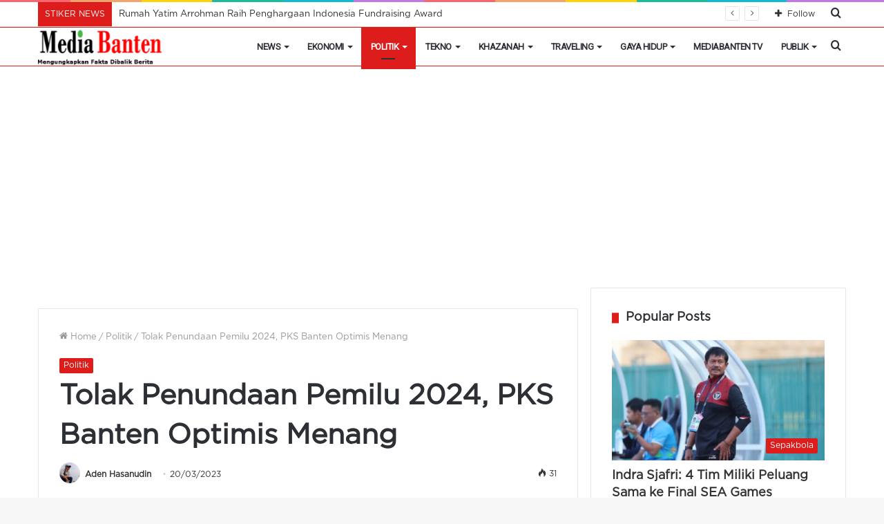

--- FILE ---
content_type: text/html; charset=UTF-8
request_url: https://mediabanten.com/tolak-penundaan-pemilu-2024-pks-banten-optimis-menang/
body_size: 26485
content:
<!DOCTYPE html>
<html lang="id" itemscope itemtype="https://schema.org/BlogPosting" class="" data-skin="light">
<head>
	<meta charset="UTF-8" />
	<link rel="profile" href="http://gmpg.org/xfn/11" />
	<meta name='robots' content='index, follow, max-image-preview:large, max-snippet:-1, max-video-preview:-1' />

	<!-- This site is optimized with the Yoast SEO plugin v26.8 - https://yoast.com/product/yoast-seo-wordpress/ -->
	<title>Tolak Penundaan Pemilu 2024, PKS Banten Optimis Menang - MediaBanten.Com</title>
	<meta name="description" content="siaga kemenangan PKS Banten 2024, Ketua DPW PKS Banten, Gembong R Sumedi menyatakan sikap untuk menolak penundaan pemilu 2024" />
	<link rel="canonical" href="https://mediabanten.com/tolak-penundaan-pemilu-2024-pks-banten-optimis-menang/" />
	<meta property="og:locale" content="id_ID" />
	<meta property="og:type" content="article" />
	<meta property="og:title" content="Tolak Penundaan Pemilu 2024, PKS Banten Optimis Menang - MediaBanten.Com" />
	<meta property="og:description" content="siaga kemenangan PKS Banten 2024, Ketua DPW PKS Banten, Gembong R Sumedi menyatakan sikap untuk menolak penundaan pemilu 2024" />
	<meta property="og:url" content="https://mediabanten.com/tolak-penundaan-pemilu-2024-pks-banten-optimis-menang/" />
	<meta property="og:site_name" content="MediaBanten.Com" />
	<meta property="article:publisher" content="https://www.facebook.com/MediaBanten" />
	<meta property="article:published_time" content="2023-03-20T09:24:23+00:00" />
	<meta property="article:modified_time" content="2023-03-20T09:27:16+00:00" />
	<meta property="og:image" content="https://mediabanten.com/wp-content/uploads/WhatsApp-Image-2023-03-20-at-13.59.05.jpeg?v=1679304215" />
	<meta property="og:image:width" content="600" />
	<meta property="og:image:height" content="337" />
	<meta property="og:image:type" content="image/jpeg" />
	<meta name="author" content="Aden Hasanudin" />
	<meta name="twitter:card" content="summary_large_image" />
	<meta name="twitter:creator" content="@mediabantencom" />
	<meta name="twitter:site" content="@mediabantencom" />
	<meta name="twitter:label1" content="Ditulis oleh" />
	<meta name="twitter:data1" content="Aden Hasanudin" />
	<meta name="twitter:label2" content="Estimasi waktu membaca" />
	<meta name="twitter:data2" content="2 menit" />
	<script type="application/ld+json" class="yoast-schema-graph">{"@context":"https://schema.org","@graph":[{"@type":"Article","@id":"https://mediabanten.com/tolak-penundaan-pemilu-2024-pks-banten-optimis-menang/#article","isPartOf":{"@id":"https://mediabanten.com/tolak-penundaan-pemilu-2024-pks-banten-optimis-menang/"},"author":{"name":"Aden Hasanudin","@id":"https://mediabanten.com/#/schema/person/d0050c697ff08385b3979a97758e45e8"},"headline":"Tolak Penundaan Pemilu 2024, PKS Banten Optimis Menang","datePublished":"2023-03-20T09:24:23+00:00","dateModified":"2023-03-20T09:27:16+00:00","mainEntityOfPage":{"@id":"https://mediabanten.com/tolak-penundaan-pemilu-2024-pks-banten-optimis-menang/"},"wordCount":326,"publisher":{"@id":"https://mediabanten.com/#organization"},"image":{"@id":"https://mediabanten.com/tolak-penundaan-pemilu-2024-pks-banten-optimis-menang/#primaryimage"},"thumbnailUrl":"https://mediabanten.com/wp-content/uploads/WhatsApp-Image-2023-03-20-at-13.59.05.jpeg?v=1679304215","keywords":["Anies Baswedan","Capres","Pemilu 2024","PKS Banten"],"articleSection":["Politik"],"inLanguage":"id"},{"@type":"WebPage","@id":"https://mediabanten.com/tolak-penundaan-pemilu-2024-pks-banten-optimis-menang/","url":"https://mediabanten.com/tolak-penundaan-pemilu-2024-pks-banten-optimis-menang/","name":"Tolak Penundaan Pemilu 2024, PKS Banten Optimis Menang - MediaBanten.Com","isPartOf":{"@id":"https://mediabanten.com/#website"},"primaryImageOfPage":{"@id":"https://mediabanten.com/tolak-penundaan-pemilu-2024-pks-banten-optimis-menang/#primaryimage"},"image":{"@id":"https://mediabanten.com/tolak-penundaan-pemilu-2024-pks-banten-optimis-menang/#primaryimage"},"thumbnailUrl":"https://mediabanten.com/wp-content/uploads/WhatsApp-Image-2023-03-20-at-13.59.05.jpeg?v=1679304215","datePublished":"2023-03-20T09:24:23+00:00","dateModified":"2023-03-20T09:27:16+00:00","description":"siaga kemenangan PKS Banten 2024, Ketua DPW PKS Banten, Gembong R Sumedi menyatakan sikap untuk menolak penundaan pemilu 2024","breadcrumb":{"@id":"https://mediabanten.com/tolak-penundaan-pemilu-2024-pks-banten-optimis-menang/#breadcrumb"},"inLanguage":"id","potentialAction":[{"@type":"ReadAction","target":["https://mediabanten.com/tolak-penundaan-pemilu-2024-pks-banten-optimis-menang/"]}]},{"@type":"ImageObject","inLanguage":"id","@id":"https://mediabanten.com/tolak-penundaan-pemilu-2024-pks-banten-optimis-menang/#primaryimage","url":"https://mediabanten.com/wp-content/uploads/WhatsApp-Image-2023-03-20-at-13.59.05.jpeg?v=1679304215","contentUrl":"https://mediabanten.com/wp-content/uploads/WhatsApp-Image-2023-03-20-at-13.59.05.jpeg?v=1679304215","width":600,"height":337,"caption":"PKS Banten dalam acara apel siaga kemenangan. Foto: Aden Hasanudin."},{"@type":"BreadcrumbList","@id":"https://mediabanten.com/tolak-penundaan-pemilu-2024-pks-banten-optimis-menang/#breadcrumb","itemListElement":[{"@type":"ListItem","position":1,"name":"Beranda","item":"https://mediabanten.com/"},{"@type":"ListItem","position":2,"name":"Tolak Penundaan Pemilu 2024, PKS Banten Optimis Menang"}]},{"@type":"WebSite","@id":"https://mediabanten.com/#website","url":"https://mediabanten.com/","name":"MediaBanten.Com","description":"Mengungkap Fakta Dibalik Berita","publisher":{"@id":"https://mediabanten.com/#organization"},"potentialAction":[{"@type":"SearchAction","target":{"@type":"EntryPoint","urlTemplate":"https://mediabanten.com/?s={search_term_string}"},"query-input":{"@type":"PropertyValueSpecification","valueRequired":true,"valueName":"search_term_string"}}],"inLanguage":"id"},{"@type":"Organization","@id":"https://mediabanten.com/#organization","name":"MediaBanten.Com","alternateName":"PT Ruang Kreasi Mediatama","url":"https://mediabanten.com/","logo":{"@type":"ImageObject","inLanguage":"id","@id":"https://mediabanten.com/#/schema/logo/image/","url":"https://mediabanten.com/wp-content/uploads/Logomedia-banten-besar-150x58-.png","contentUrl":"https://mediabanten.com/wp-content/uploads/Logomedia-banten-besar-150x58-.png","width":150,"height":45,"caption":"MediaBanten.Com"},"image":{"@id":"https://mediabanten.com/#/schema/logo/image/"},"sameAs":["https://www.facebook.com/MediaBanten","https://x.com/mediabantencom","https://www.youtube.com/channel/UCqLQdFbLFNioSzT3X392_LQ"]},{"@type":"Person","@id":"https://mediabanten.com/#/schema/person/d0050c697ff08385b3979a97758e45e8","name":"Aden Hasanudin","image":{"@type":"ImageObject","inLanguage":"id","@id":"https://mediabanten.com/#/schema/person/image/","url":"https://mediabanten.com/wp-content/uploads/avatar_user_78_1658405240-96x96.jpeg","contentUrl":"https://mediabanten.com/wp-content/uploads/avatar_user_78_1658405240-96x96.jpeg","caption":"Aden Hasanudin"},"description":"Pernah beberapa lama menjadi wartawan di sejumlah media online, sejak Juli 2022 bergabung dengan MediaBanten.Com","sameAs":["https://mediabanten.com/"],"url":"https://mediabanten.com/author/aden-hasanudin/"}]}</script>
	<!-- / Yoast SEO plugin. -->


<link rel="alternate" type="application/rss+xml" title="MediaBanten.Com &raquo; Feed" href="https://mediabanten.com/feed/" />
<link rel="alternate" type="application/rss+xml" title="MediaBanten.Com &raquo; Umpan Komentar" href="https://mediabanten.com/comments/feed/" />
<link rel="alternate" title="oEmbed (JSON)" type="application/json+oembed" href="https://mediabanten.com/wp-json/oembed/1.0/embed?url=https%3A%2F%2Fmediabanten.com%2Ftolak-penundaan-pemilu-2024-pks-banten-optimis-menang%2F" />
<link rel="alternate" title="oEmbed (XML)" type="text/xml+oembed" href="https://mediabanten.com/wp-json/oembed/1.0/embed?url=https%3A%2F%2Fmediabanten.com%2Ftolak-penundaan-pemilu-2024-pks-banten-optimis-menang%2F&#038;format=xml" />
<style id='wp-img-auto-sizes-contain-inline-css' type='text/css'>
img:is([sizes=auto i],[sizes^="auto," i]){contain-intrinsic-size:3000px 1500px}
/*# sourceURL=wp-img-auto-sizes-contain-inline-css */
</style>
<style id='wp-emoji-styles-inline-css' type='text/css'>

	img.wp-smiley, img.emoji {
		display: inline !important;
		border: none !important;
		box-shadow: none !important;
		height: 1em !important;
		width: 1em !important;
		margin: 0 0.07em !important;
		vertical-align: -0.1em !important;
		background: none !important;
		padding: 0 !important;
	}
/*# sourceURL=wp-emoji-styles-inline-css */
</style>
<style id='wp-block-library-inline-css' type='text/css'>
:root{--wp-block-synced-color:#7a00df;--wp-block-synced-color--rgb:122,0,223;--wp-bound-block-color:var(--wp-block-synced-color);--wp-editor-canvas-background:#ddd;--wp-admin-theme-color:#007cba;--wp-admin-theme-color--rgb:0,124,186;--wp-admin-theme-color-darker-10:#006ba1;--wp-admin-theme-color-darker-10--rgb:0,107,160.5;--wp-admin-theme-color-darker-20:#005a87;--wp-admin-theme-color-darker-20--rgb:0,90,135;--wp-admin-border-width-focus:2px}@media (min-resolution:192dpi){:root{--wp-admin-border-width-focus:1.5px}}.wp-element-button{cursor:pointer}:root .has-very-light-gray-background-color{background-color:#eee}:root .has-very-dark-gray-background-color{background-color:#313131}:root .has-very-light-gray-color{color:#eee}:root .has-very-dark-gray-color{color:#313131}:root .has-vivid-green-cyan-to-vivid-cyan-blue-gradient-background{background:linear-gradient(135deg,#00d084,#0693e3)}:root .has-purple-crush-gradient-background{background:linear-gradient(135deg,#34e2e4,#4721fb 50%,#ab1dfe)}:root .has-hazy-dawn-gradient-background{background:linear-gradient(135deg,#faaca8,#dad0ec)}:root .has-subdued-olive-gradient-background{background:linear-gradient(135deg,#fafae1,#67a671)}:root .has-atomic-cream-gradient-background{background:linear-gradient(135deg,#fdd79a,#004a59)}:root .has-nightshade-gradient-background{background:linear-gradient(135deg,#330968,#31cdcf)}:root .has-midnight-gradient-background{background:linear-gradient(135deg,#020381,#2874fc)}:root{--wp--preset--font-size--normal:16px;--wp--preset--font-size--huge:42px}.has-regular-font-size{font-size:1em}.has-larger-font-size{font-size:2.625em}.has-normal-font-size{font-size:var(--wp--preset--font-size--normal)}.has-huge-font-size{font-size:var(--wp--preset--font-size--huge)}.has-text-align-center{text-align:center}.has-text-align-left{text-align:left}.has-text-align-right{text-align:right}.has-fit-text{white-space:nowrap!important}#end-resizable-editor-section{display:none}.aligncenter{clear:both}.items-justified-left{justify-content:flex-start}.items-justified-center{justify-content:center}.items-justified-right{justify-content:flex-end}.items-justified-space-between{justify-content:space-between}.screen-reader-text{border:0;clip-path:inset(50%);height:1px;margin:-1px;overflow:hidden;padding:0;position:absolute;width:1px;word-wrap:normal!important}.screen-reader-text:focus{background-color:#ddd;clip-path:none;color:#444;display:block;font-size:1em;height:auto;left:5px;line-height:normal;padding:15px 23px 14px;text-decoration:none;top:5px;width:auto;z-index:100000}html :where(.has-border-color){border-style:solid}html :where([style*=border-top-color]){border-top-style:solid}html :where([style*=border-right-color]){border-right-style:solid}html :where([style*=border-bottom-color]){border-bottom-style:solid}html :where([style*=border-left-color]){border-left-style:solid}html :where([style*=border-width]){border-style:solid}html :where([style*=border-top-width]){border-top-style:solid}html :where([style*=border-right-width]){border-right-style:solid}html :where([style*=border-bottom-width]){border-bottom-style:solid}html :where([style*=border-left-width]){border-left-style:solid}html :where(img[class*=wp-image-]){height:auto;max-width:100%}:where(figure){margin:0 0 1em}html :where(.is-position-sticky){--wp-admin--admin-bar--position-offset:var(--wp-admin--admin-bar--height,0px)}@media screen and (max-width:600px){html :where(.is-position-sticky){--wp-admin--admin-bar--position-offset:0px}}

/*# sourceURL=wp-block-library-inline-css */
</style><style id='wp-block-paragraph-inline-css' type='text/css'>
.is-small-text{font-size:.875em}.is-regular-text{font-size:1em}.is-large-text{font-size:2.25em}.is-larger-text{font-size:3em}.has-drop-cap:not(:focus):first-letter{float:left;font-size:8.4em;font-style:normal;font-weight:100;line-height:.68;margin:.05em .1em 0 0;text-transform:uppercase}body.rtl .has-drop-cap:not(:focus):first-letter{float:none;margin-left:.1em}p.has-drop-cap.has-background{overflow:hidden}:root :where(p.has-background){padding:1.25em 2.375em}:where(p.has-text-color:not(.has-link-color)) a{color:inherit}p.has-text-align-left[style*="writing-mode:vertical-lr"],p.has-text-align-right[style*="writing-mode:vertical-rl"]{rotate:180deg}
/*# sourceURL=https://mediabanten.com/wp-includes/blocks/paragraph/style.min.css */
</style>
<style id='global-styles-inline-css' type='text/css'>
:root{--wp--preset--aspect-ratio--square: 1;--wp--preset--aspect-ratio--4-3: 4/3;--wp--preset--aspect-ratio--3-4: 3/4;--wp--preset--aspect-ratio--3-2: 3/2;--wp--preset--aspect-ratio--2-3: 2/3;--wp--preset--aspect-ratio--16-9: 16/9;--wp--preset--aspect-ratio--9-16: 9/16;--wp--preset--color--black: #000000;--wp--preset--color--cyan-bluish-gray: #abb8c3;--wp--preset--color--white: #ffffff;--wp--preset--color--pale-pink: #f78da7;--wp--preset--color--vivid-red: #cf2e2e;--wp--preset--color--luminous-vivid-orange: #ff6900;--wp--preset--color--luminous-vivid-amber: #fcb900;--wp--preset--color--light-green-cyan: #7bdcb5;--wp--preset--color--vivid-green-cyan: #00d084;--wp--preset--color--pale-cyan-blue: #8ed1fc;--wp--preset--color--vivid-cyan-blue: #0693e3;--wp--preset--color--vivid-purple: #9b51e0;--wp--preset--gradient--vivid-cyan-blue-to-vivid-purple: linear-gradient(135deg,rgb(6,147,227) 0%,rgb(155,81,224) 100%);--wp--preset--gradient--light-green-cyan-to-vivid-green-cyan: linear-gradient(135deg,rgb(122,220,180) 0%,rgb(0,208,130) 100%);--wp--preset--gradient--luminous-vivid-amber-to-luminous-vivid-orange: linear-gradient(135deg,rgb(252,185,0) 0%,rgb(255,105,0) 100%);--wp--preset--gradient--luminous-vivid-orange-to-vivid-red: linear-gradient(135deg,rgb(255,105,0) 0%,rgb(207,46,46) 100%);--wp--preset--gradient--very-light-gray-to-cyan-bluish-gray: linear-gradient(135deg,rgb(238,238,238) 0%,rgb(169,184,195) 100%);--wp--preset--gradient--cool-to-warm-spectrum: linear-gradient(135deg,rgb(74,234,220) 0%,rgb(151,120,209) 20%,rgb(207,42,186) 40%,rgb(238,44,130) 60%,rgb(251,105,98) 80%,rgb(254,248,76) 100%);--wp--preset--gradient--blush-light-purple: linear-gradient(135deg,rgb(255,206,236) 0%,rgb(152,150,240) 100%);--wp--preset--gradient--blush-bordeaux: linear-gradient(135deg,rgb(254,205,165) 0%,rgb(254,45,45) 50%,rgb(107,0,62) 100%);--wp--preset--gradient--luminous-dusk: linear-gradient(135deg,rgb(255,203,112) 0%,rgb(199,81,192) 50%,rgb(65,88,208) 100%);--wp--preset--gradient--pale-ocean: linear-gradient(135deg,rgb(255,245,203) 0%,rgb(182,227,212) 50%,rgb(51,167,181) 100%);--wp--preset--gradient--electric-grass: linear-gradient(135deg,rgb(202,248,128) 0%,rgb(113,206,126) 100%);--wp--preset--gradient--midnight: linear-gradient(135deg,rgb(2,3,129) 0%,rgb(40,116,252) 100%);--wp--preset--font-size--small: 13px;--wp--preset--font-size--medium: 20px;--wp--preset--font-size--large: 36px;--wp--preset--font-size--x-large: 42px;--wp--preset--spacing--20: 0.44rem;--wp--preset--spacing--30: 0.67rem;--wp--preset--spacing--40: 1rem;--wp--preset--spacing--50: 1.5rem;--wp--preset--spacing--60: 2.25rem;--wp--preset--spacing--70: 3.38rem;--wp--preset--spacing--80: 5.06rem;--wp--preset--shadow--natural: 6px 6px 9px rgba(0, 0, 0, 0.2);--wp--preset--shadow--deep: 12px 12px 50px rgba(0, 0, 0, 0.4);--wp--preset--shadow--sharp: 6px 6px 0px rgba(0, 0, 0, 0.2);--wp--preset--shadow--outlined: 6px 6px 0px -3px rgb(255, 255, 255), 6px 6px rgb(0, 0, 0);--wp--preset--shadow--crisp: 6px 6px 0px rgb(0, 0, 0);}:where(.is-layout-flex){gap: 0.5em;}:where(.is-layout-grid){gap: 0.5em;}body .is-layout-flex{display: flex;}.is-layout-flex{flex-wrap: wrap;align-items: center;}.is-layout-flex > :is(*, div){margin: 0;}body .is-layout-grid{display: grid;}.is-layout-grid > :is(*, div){margin: 0;}:where(.wp-block-columns.is-layout-flex){gap: 2em;}:where(.wp-block-columns.is-layout-grid){gap: 2em;}:where(.wp-block-post-template.is-layout-flex){gap: 1.25em;}:where(.wp-block-post-template.is-layout-grid){gap: 1.25em;}.has-black-color{color: var(--wp--preset--color--black) !important;}.has-cyan-bluish-gray-color{color: var(--wp--preset--color--cyan-bluish-gray) !important;}.has-white-color{color: var(--wp--preset--color--white) !important;}.has-pale-pink-color{color: var(--wp--preset--color--pale-pink) !important;}.has-vivid-red-color{color: var(--wp--preset--color--vivid-red) !important;}.has-luminous-vivid-orange-color{color: var(--wp--preset--color--luminous-vivid-orange) !important;}.has-luminous-vivid-amber-color{color: var(--wp--preset--color--luminous-vivid-amber) !important;}.has-light-green-cyan-color{color: var(--wp--preset--color--light-green-cyan) !important;}.has-vivid-green-cyan-color{color: var(--wp--preset--color--vivid-green-cyan) !important;}.has-pale-cyan-blue-color{color: var(--wp--preset--color--pale-cyan-blue) !important;}.has-vivid-cyan-blue-color{color: var(--wp--preset--color--vivid-cyan-blue) !important;}.has-vivid-purple-color{color: var(--wp--preset--color--vivid-purple) !important;}.has-black-background-color{background-color: var(--wp--preset--color--black) !important;}.has-cyan-bluish-gray-background-color{background-color: var(--wp--preset--color--cyan-bluish-gray) !important;}.has-white-background-color{background-color: var(--wp--preset--color--white) !important;}.has-pale-pink-background-color{background-color: var(--wp--preset--color--pale-pink) !important;}.has-vivid-red-background-color{background-color: var(--wp--preset--color--vivid-red) !important;}.has-luminous-vivid-orange-background-color{background-color: var(--wp--preset--color--luminous-vivid-orange) !important;}.has-luminous-vivid-amber-background-color{background-color: var(--wp--preset--color--luminous-vivid-amber) !important;}.has-light-green-cyan-background-color{background-color: var(--wp--preset--color--light-green-cyan) !important;}.has-vivid-green-cyan-background-color{background-color: var(--wp--preset--color--vivid-green-cyan) !important;}.has-pale-cyan-blue-background-color{background-color: var(--wp--preset--color--pale-cyan-blue) !important;}.has-vivid-cyan-blue-background-color{background-color: var(--wp--preset--color--vivid-cyan-blue) !important;}.has-vivid-purple-background-color{background-color: var(--wp--preset--color--vivid-purple) !important;}.has-black-border-color{border-color: var(--wp--preset--color--black) !important;}.has-cyan-bluish-gray-border-color{border-color: var(--wp--preset--color--cyan-bluish-gray) !important;}.has-white-border-color{border-color: var(--wp--preset--color--white) !important;}.has-pale-pink-border-color{border-color: var(--wp--preset--color--pale-pink) !important;}.has-vivid-red-border-color{border-color: var(--wp--preset--color--vivid-red) !important;}.has-luminous-vivid-orange-border-color{border-color: var(--wp--preset--color--luminous-vivid-orange) !important;}.has-luminous-vivid-amber-border-color{border-color: var(--wp--preset--color--luminous-vivid-amber) !important;}.has-light-green-cyan-border-color{border-color: var(--wp--preset--color--light-green-cyan) !important;}.has-vivid-green-cyan-border-color{border-color: var(--wp--preset--color--vivid-green-cyan) !important;}.has-pale-cyan-blue-border-color{border-color: var(--wp--preset--color--pale-cyan-blue) !important;}.has-vivid-cyan-blue-border-color{border-color: var(--wp--preset--color--vivid-cyan-blue) !important;}.has-vivid-purple-border-color{border-color: var(--wp--preset--color--vivid-purple) !important;}.has-vivid-cyan-blue-to-vivid-purple-gradient-background{background: var(--wp--preset--gradient--vivid-cyan-blue-to-vivid-purple) !important;}.has-light-green-cyan-to-vivid-green-cyan-gradient-background{background: var(--wp--preset--gradient--light-green-cyan-to-vivid-green-cyan) !important;}.has-luminous-vivid-amber-to-luminous-vivid-orange-gradient-background{background: var(--wp--preset--gradient--luminous-vivid-amber-to-luminous-vivid-orange) !important;}.has-luminous-vivid-orange-to-vivid-red-gradient-background{background: var(--wp--preset--gradient--luminous-vivid-orange-to-vivid-red) !important;}.has-very-light-gray-to-cyan-bluish-gray-gradient-background{background: var(--wp--preset--gradient--very-light-gray-to-cyan-bluish-gray) !important;}.has-cool-to-warm-spectrum-gradient-background{background: var(--wp--preset--gradient--cool-to-warm-spectrum) !important;}.has-blush-light-purple-gradient-background{background: var(--wp--preset--gradient--blush-light-purple) !important;}.has-blush-bordeaux-gradient-background{background: var(--wp--preset--gradient--blush-bordeaux) !important;}.has-luminous-dusk-gradient-background{background: var(--wp--preset--gradient--luminous-dusk) !important;}.has-pale-ocean-gradient-background{background: var(--wp--preset--gradient--pale-ocean) !important;}.has-electric-grass-gradient-background{background: var(--wp--preset--gradient--electric-grass) !important;}.has-midnight-gradient-background{background: var(--wp--preset--gradient--midnight) !important;}.has-small-font-size{font-size: var(--wp--preset--font-size--small) !important;}.has-medium-font-size{font-size: var(--wp--preset--font-size--medium) !important;}.has-large-font-size{font-size: var(--wp--preset--font-size--large) !important;}.has-x-large-font-size{font-size: var(--wp--preset--font-size--x-large) !important;}
/*# sourceURL=global-styles-inline-css */
</style>

<style id='classic-theme-styles-inline-css' type='text/css'>
/*! This file is auto-generated */
.wp-block-button__link{color:#fff;background-color:#32373c;border-radius:9999px;box-shadow:none;text-decoration:none;padding:calc(.667em + 2px) calc(1.333em + 2px);font-size:1.125em}.wp-block-file__button{background:#32373c;color:#fff;text-decoration:none}
/*# sourceURL=/wp-includes/css/classic-themes.min.css */
</style>
<link rel='stylesheet' id='tie-css-base-css' href='https://mediabanten.com/wp-content/themes/jannah/assets/css/base.min.css?ver=5.4.9' type='text/css' media='all' />
<link rel='stylesheet' id='tie-css-styles-css' href='https://mediabanten.com/wp-content/themes/jannah/assets/css/style.min.css?ver=5.4.9' type='text/css' media='all' />
<link rel='stylesheet' id='tie-css-widgets-css' href='https://mediabanten.com/wp-content/themes/jannah/assets/css/widgets.min.css?ver=5.4.9' type='text/css' media='all' />
<link rel='stylesheet' id='tie-css-helpers-css' href='https://mediabanten.com/wp-content/themes/jannah/assets/css/helpers.min.css?ver=5.4.9' type='text/css' media='all' />
<link rel='stylesheet' id='tie-fontawesome5-css' href='https://mediabanten.com/wp-content/themes/jannah/assets/css/fontawesome.css?ver=5.4.9' type='text/css' media='all' />
<link rel='stylesheet' id='tie-css-shortcodes-css' href='https://mediabanten.com/wp-content/themes/jannah/assets/css/plugins/shortcodes.min.css?ver=5.4.9' type='text/css' media='all' />
<link rel='stylesheet' id='tie-css-single-css' href='https://mediabanten.com/wp-content/themes/jannah/assets/css/single.min.css?ver=5.4.9' type='text/css' media='all' />
<link rel='stylesheet' id='tie-css-print-css' href='https://mediabanten.com/wp-content/themes/jannah/assets/css/print.css?ver=5.4.9' type='text/css' media='print' />
<style id='tie-css-print-inline-css' type='text/css'>
@font-face {font-family: 'gotham';font-display: swap;src: url('https://mediabanten.com/wp-content/uploads/GothamPro.eot');src: url('https://mediabanten.com/wp-content/uploads/GothamPro.eot?#iefix') format('embedded-opentype'),url('https://mediabanten.com/wp-content/uploads/GothamPro.woff') format('woff');}body{font-family: 'gotham';}.wf-active #main-nav .main-menu > ul > li > a{font-family: 'Roboto';}#main-nav .main-menu > ul > li > a{font-size: 13px;font-weight: 900;letter-spacing: -0.5px;text-transform: uppercase;}#main-nav{line-height: 6em}#the-post .entry-content,#the-post .entry-content p{font-size: 16px;}#tie-wrapper .widget-title .the-subtitle,#tie-wrapper #comments-title,#tie-wrapper .comment-reply-title,#tie-wrapper .woocommerce-tabs .panel h2,#tie-wrapper .related.products h2,#tie-wrapper #bbpress-forums #new-post > fieldset.bbp-form > legend,#tie-wrapper .entry-content .review-box-header{font-size: 18px;}.brand-title,a:hover,.tie-popup-search-submit,#logo.text-logo a,.theme-header nav .components #search-submit:hover,.theme-header .header-nav .components > li:hover > a,.theme-header .header-nav .components li a:hover,.main-menu ul.cats-vertical li a.is-active,.main-menu ul.cats-vertical li a:hover,.main-nav li.mega-menu .post-meta a:hover,.main-nav li.mega-menu .post-box-title a:hover,.search-in-main-nav.autocomplete-suggestions a:hover,#main-nav .menu ul:not(.cats-horizontal) li:hover > a,#main-nav .menu ul li.current-menu-item:not(.mega-link-column) > a,.top-nav .menu li:hover > a,.top-nav .menu > .tie-current-menu > a,.search-in-top-nav.autocomplete-suggestions .post-title a:hover,div.mag-box .mag-box-options .mag-box-filter-links a.active,.mag-box-filter-links .flexMenu-viewMore:hover > a,.stars-rating-active,body .tabs.tabs .active > a,.video-play-icon,.spinner-circle:after,#go-to-content:hover,.comment-list .comment-author .fn,.commentlist .comment-author .fn,blockquote::before,blockquote cite,blockquote.quote-simple p,.multiple-post-pages a:hover,#story-index li .is-current,.latest-tweets-widget .twitter-icon-wrap span,.wide-slider-nav-wrapper .slide,.wide-next-prev-slider-wrapper .tie-slider-nav li:hover span,.review-final-score h3,#mobile-menu-icon:hover .menu-text,body .entry a,.dark-skin body .entry a,.entry .post-bottom-meta a:hover,.comment-list .comment-content a,q a,blockquote a,.widget.tie-weather-widget .icon-basecloud-bg:after,.site-footer a:hover,.site-footer .stars-rating-active,.site-footer .twitter-icon-wrap span,.site-info a:hover{color: #dd1c1c;}#instagram-link a:hover{color: #dd1c1c !important;border-color: #dd1c1c !important;}[type='submit'],.button,.generic-button a,.generic-button button,.theme-header .header-nav .comp-sub-menu a.button.guest-btn:hover,.theme-header .header-nav .comp-sub-menu a.checkout-button,nav.main-nav .menu > li.tie-current-menu > a,nav.main-nav .menu > li:hover > a,.main-menu .mega-links-head:after,.main-nav .mega-menu.mega-cat .cats-horizontal li a.is-active,#mobile-menu-icon:hover .nav-icon,#mobile-menu-icon:hover .nav-icon:before,#mobile-menu-icon:hover .nav-icon:after,.search-in-main-nav.autocomplete-suggestions a.button,.search-in-top-nav.autocomplete-suggestions a.button,.spinner > div,.post-cat,.pages-numbers li.current span,.multiple-post-pages > span,#tie-wrapper .mejs-container .mejs-controls,.mag-box-filter-links a:hover,.slider-arrow-nav a:not(.pagination-disabled):hover,.comment-list .reply a:hover,.commentlist .reply a:hover,#reading-position-indicator,#story-index-icon,.videos-block .playlist-title,.review-percentage .review-item span span,.tie-slick-dots li.slick-active button,.tie-slick-dots li button:hover,.digital-rating-static,.timeline-widget li a:hover .date:before,#wp-calendar #today,.posts-list-counter li.widget-post-list:before,.cat-counter a + span,.tie-slider-nav li span:hover,.fullwidth-area .widget_tag_cloud .tagcloud a:hover,.magazine2:not(.block-head-4) .dark-widgetized-area ul.tabs a:hover,.magazine2:not(.block-head-4) .dark-widgetized-area ul.tabs .active a,.magazine1 .dark-widgetized-area ul.tabs a:hover,.magazine1 .dark-widgetized-area ul.tabs .active a,.block-head-4.magazine2 .dark-widgetized-area .tabs.tabs .active a,.block-head-4.magazine2 .dark-widgetized-area .tabs > .active a:before,.block-head-4.magazine2 .dark-widgetized-area .tabs > .active a:after,.demo_store,.demo #logo:after,.demo #sticky-logo:after,.widget.tie-weather-widget,span.video-close-btn:hover,#go-to-top,.latest-tweets-widget .slider-links .button:not(:hover){background-color: #dd1c1c;color: #FFFFFF;}.tie-weather-widget .widget-title .the-subtitle,.block-head-4.magazine2 #footer .tabs .active a:hover{color: #FFFFFF;}pre,code,.pages-numbers li.current span,.theme-header .header-nav .comp-sub-menu a.button.guest-btn:hover,.multiple-post-pages > span,.post-content-slideshow .tie-slider-nav li span:hover,#tie-body .tie-slider-nav li > span:hover,.slider-arrow-nav a:not(.pagination-disabled):hover,.main-nav .mega-menu.mega-cat .cats-horizontal li a.is-active,.main-nav .mega-menu.mega-cat .cats-horizontal li a:hover,.main-menu .menu > li > .menu-sub-content{border-color: #dd1c1c;}.main-menu .menu > li.tie-current-menu{border-bottom-color: #dd1c1c;}.top-nav .menu li.tie-current-menu > a:before,.top-nav .menu li.menu-item-has-children:hover > a:before{border-top-color: #dd1c1c;}.main-nav .main-menu .menu > li.tie-current-menu > a:before,.main-nav .main-menu .menu > li:hover > a:before{border-top-color: #FFFFFF;}header.main-nav-light .main-nav .menu-item-has-children li:hover > a:before,header.main-nav-light .main-nav .mega-menu li:hover > a:before{border-left-color: #dd1c1c;}.rtl header.main-nav-light .main-nav .menu-item-has-children li:hover > a:before,.rtl header.main-nav-light .main-nav .mega-menu li:hover > a:before{border-right-color: #dd1c1c;border-left-color: transparent;}.top-nav ul.menu li .menu-item-has-children:hover > a:before{border-top-color: transparent;border-left-color: #dd1c1c;}.rtl .top-nav ul.menu li .menu-item-has-children:hover > a:before{border-left-color: transparent;border-right-color: #dd1c1c;}#footer-widgets-container{border-top: 8px solid #dd1c1c;-webkit-box-shadow: 0 -5px 0 rgba(0,0,0,0.07); -moz-box-shadow: 0 -8px 0 rgba(0,0,0,0.07); box-shadow: 0 -8px 0 rgba(0,0,0,0.07);}::-moz-selection{background-color: #dd1c1c;color: #FFFFFF;}::selection{background-color: #dd1c1c;color: #FFFFFF;}circle.circle_bar{stroke: #dd1c1c;}#reading-position-indicator{box-shadow: 0 0 10px rgba( 221,28,28,0.7);}#logo.text-logo a:hover,body .entry a:hover,.dark-skin body .entry a:hover,.comment-list .comment-content a:hover,.block-head-4.magazine2 .site-footer .tabs li a:hover,q a:hover,blockquote a:hover{color: #ab0000;}.button:hover,input[type='submit']:hover,.generic-button a:hover,.generic-button button:hover,a.post-cat:hover,.site-footer .button:hover,.site-footer [type='submit']:hover,.search-in-main-nav.autocomplete-suggestions a.button:hover,.search-in-top-nav.autocomplete-suggestions a.button:hover,.theme-header .header-nav .comp-sub-menu a.checkout-button:hover{background-color: #ab0000;color: #FFFFFF;}.theme-header .header-nav .comp-sub-menu a.checkout-button:not(:hover),body .entry a.button{color: #FFFFFF;}#story-index.is-compact .story-index-content{background-color: #dd1c1c;}#story-index.is-compact .story-index-content a,#story-index.is-compact .story-index-content .is-current{color: #FFFFFF;}#tie-body .the-global-title:before,#tie-body .comment-reply-title:before,#tie-body .related.products > h2:before,#tie-body .up-sells > h2:before,#tie-body .cross-sells > h2:before,#tie-body .cart_totals > h2:before,#tie-body .bbp-form legend:before{background-color: #dd1c1c;}.brand-title,a:hover,.tie-popup-search-submit,#logo.text-logo a,.theme-header nav .components #search-submit:hover,.theme-header .header-nav .components > li:hover > a,.theme-header .header-nav .components li a:hover,.main-menu ul.cats-vertical li a.is-active,.main-menu ul.cats-vertical li a:hover,.main-nav li.mega-menu .post-meta a:hover,.main-nav li.mega-menu .post-box-title a:hover,.search-in-main-nav.autocomplete-suggestions a:hover,#main-nav .menu ul:not(.cats-horizontal) li:hover > a,#main-nav .menu ul li.current-menu-item:not(.mega-link-column) > a,.top-nav .menu li:hover > a,.top-nav .menu > .tie-current-menu > a,.search-in-top-nav.autocomplete-suggestions .post-title a:hover,div.mag-box .mag-box-options .mag-box-filter-links a.active,.mag-box-filter-links .flexMenu-viewMore:hover > a,.stars-rating-active,body .tabs.tabs .active > a,.video-play-icon,.spinner-circle:after,#go-to-content:hover,.comment-list .comment-author .fn,.commentlist .comment-author .fn,blockquote::before,blockquote cite,blockquote.quote-simple p,.multiple-post-pages a:hover,#story-index li .is-current,.latest-tweets-widget .twitter-icon-wrap span,.wide-slider-nav-wrapper .slide,.wide-next-prev-slider-wrapper .tie-slider-nav li:hover span,.review-final-score h3,#mobile-menu-icon:hover .menu-text,body .entry a,.dark-skin body .entry a,.entry .post-bottom-meta a:hover,.comment-list .comment-content a,q a,blockquote a,.widget.tie-weather-widget .icon-basecloud-bg:after,.site-footer a:hover,.site-footer .stars-rating-active,.site-footer .twitter-icon-wrap span,.site-info a:hover{color: #dd1c1c;}#instagram-link a:hover{color: #dd1c1c !important;border-color: #dd1c1c !important;}[type='submit'],.button,.generic-button a,.generic-button button,.theme-header .header-nav .comp-sub-menu a.button.guest-btn:hover,.theme-header .header-nav .comp-sub-menu a.checkout-button,nav.main-nav .menu > li.tie-current-menu > a,nav.main-nav .menu > li:hover > a,.main-menu .mega-links-head:after,.main-nav .mega-menu.mega-cat .cats-horizontal li a.is-active,#mobile-menu-icon:hover .nav-icon,#mobile-menu-icon:hover .nav-icon:before,#mobile-menu-icon:hover .nav-icon:after,.search-in-main-nav.autocomplete-suggestions a.button,.search-in-top-nav.autocomplete-suggestions a.button,.spinner > div,.post-cat,.pages-numbers li.current span,.multiple-post-pages > span,#tie-wrapper .mejs-container .mejs-controls,.mag-box-filter-links a:hover,.slider-arrow-nav a:not(.pagination-disabled):hover,.comment-list .reply a:hover,.commentlist .reply a:hover,#reading-position-indicator,#story-index-icon,.videos-block .playlist-title,.review-percentage .review-item span span,.tie-slick-dots li.slick-active button,.tie-slick-dots li button:hover,.digital-rating-static,.timeline-widget li a:hover .date:before,#wp-calendar #today,.posts-list-counter li.widget-post-list:before,.cat-counter a + span,.tie-slider-nav li span:hover,.fullwidth-area .widget_tag_cloud .tagcloud a:hover,.magazine2:not(.block-head-4) .dark-widgetized-area ul.tabs a:hover,.magazine2:not(.block-head-4) .dark-widgetized-area ul.tabs .active a,.magazine1 .dark-widgetized-area ul.tabs a:hover,.magazine1 .dark-widgetized-area ul.tabs .active a,.block-head-4.magazine2 .dark-widgetized-area .tabs.tabs .active a,.block-head-4.magazine2 .dark-widgetized-area .tabs > .active a:before,.block-head-4.magazine2 .dark-widgetized-area .tabs > .active a:after,.demo_store,.demo #logo:after,.demo #sticky-logo:after,.widget.tie-weather-widget,span.video-close-btn:hover,#go-to-top,.latest-tweets-widget .slider-links .button:not(:hover){background-color: #dd1c1c;color: #FFFFFF;}.tie-weather-widget .widget-title .the-subtitle,.block-head-4.magazine2 #footer .tabs .active a:hover{color: #FFFFFF;}pre,code,.pages-numbers li.current span,.theme-header .header-nav .comp-sub-menu a.button.guest-btn:hover,.multiple-post-pages > span,.post-content-slideshow .tie-slider-nav li span:hover,#tie-body .tie-slider-nav li > span:hover,.slider-arrow-nav a:not(.pagination-disabled):hover,.main-nav .mega-menu.mega-cat .cats-horizontal li a.is-active,.main-nav .mega-menu.mega-cat .cats-horizontal li a:hover,.main-menu .menu > li > .menu-sub-content{border-color: #dd1c1c;}.main-menu .menu > li.tie-current-menu{border-bottom-color: #dd1c1c;}.top-nav .menu li.tie-current-menu > a:before,.top-nav .menu li.menu-item-has-children:hover > a:before{border-top-color: #dd1c1c;}.main-nav .main-menu .menu > li.tie-current-menu > a:before,.main-nav .main-menu .menu > li:hover > a:before{border-top-color: #FFFFFF;}header.main-nav-light .main-nav .menu-item-has-children li:hover > a:before,header.main-nav-light .main-nav .mega-menu li:hover > a:before{border-left-color: #dd1c1c;}.rtl header.main-nav-light .main-nav .menu-item-has-children li:hover > a:before,.rtl header.main-nav-light .main-nav .mega-menu li:hover > a:before{border-right-color: #dd1c1c;border-left-color: transparent;}.top-nav ul.menu li .menu-item-has-children:hover > a:before{border-top-color: transparent;border-left-color: #dd1c1c;}.rtl .top-nav ul.menu li .menu-item-has-children:hover > a:before{border-left-color: transparent;border-right-color: #dd1c1c;}#footer-widgets-container{border-top: 8px solid #dd1c1c;-webkit-box-shadow: 0 -5px 0 rgba(0,0,0,0.07); -moz-box-shadow: 0 -8px 0 rgba(0,0,0,0.07); box-shadow: 0 -8px 0 rgba(0,0,0,0.07);}::-moz-selection{background-color: #dd1c1c;color: #FFFFFF;}::selection{background-color: #dd1c1c;color: #FFFFFF;}circle.circle_bar{stroke: #dd1c1c;}#reading-position-indicator{box-shadow: 0 0 10px rgba( 221,28,28,0.7);}#logo.text-logo a:hover,body .entry a:hover,.dark-skin body .entry a:hover,.comment-list .comment-content a:hover,.block-head-4.magazine2 .site-footer .tabs li a:hover,q a:hover,blockquote a:hover{color: #ab0000;}.button:hover,input[type='submit']:hover,.generic-button a:hover,.generic-button button:hover,a.post-cat:hover,.site-footer .button:hover,.site-footer [type='submit']:hover,.search-in-main-nav.autocomplete-suggestions a.button:hover,.search-in-top-nav.autocomplete-suggestions a.button:hover,.theme-header .header-nav .comp-sub-menu a.checkout-button:hover{background-color: #ab0000;color: #FFFFFF;}.theme-header .header-nav .comp-sub-menu a.checkout-button:not(:hover),body .entry a.button{color: #FFFFFF;}#story-index.is-compact .story-index-content{background-color: #dd1c1c;}#story-index.is-compact .story-index-content a,#story-index.is-compact .story-index-content .is-current{color: #FFFFFF;}#tie-body .the-global-title:before,#tie-body .comment-reply-title:before,#tie-body .related.products > h2:before,#tie-body .up-sells > h2:before,#tie-body .cross-sells > h2:before,#tie-body .cart_totals > h2:before,#tie-body .bbp-form legend:before{background-color: #dd1c1c;}#top-nav .breaking-title{color: #FFFFFF;}#top-nav .breaking-title:before{background-color: #dd1c1c;}#top-nav .breaking-news-nav li:hover{background-color: #dd1c1c;border-color: #dd1c1c;}#theme-header:not(.main-nav-boxed) #main-nav,.main-nav-boxed .main-menu-wrapper{border-top-color:#dd1c1c !important;border-top-width:2px !important;border-bottom-color:#dd1c1c !important;border-bottom-width:1px !important;border-right: 0 none;border-left : 0 none;}.main-nav-boxed #main-nav.fixed-nav{box-shadow: none;}#site-info{background-color: #0a0404;}#footer .footer-widget-area:first-child{padding-top: 1px;}.tie-cat-7923,.tie-cat-item-7923 > span{background-color:#e67e22 !important;color:#FFFFFF !important;}.tie-cat-7923:after{border-top-color:#e67e22 !important;}.tie-cat-7923:hover{background-color:#c86004 !important;}.tie-cat-7923:hover:after{border-top-color:#c86004 !important;}.tie-cat-7931,.tie-cat-item-7931 > span{background-color:#2ecc71 !important;color:#FFFFFF !important;}.tie-cat-7931:after{border-top-color:#2ecc71 !important;}.tie-cat-7931:hover{background-color:#10ae53 !important;}.tie-cat-7931:hover:after{border-top-color:#10ae53 !important;}.tie-cat-7935,.tie-cat-item-7935 > span{background-color:#9b59b6 !important;color:#FFFFFF !important;}.tie-cat-7935:after{border-top-color:#9b59b6 !important;}.tie-cat-7935:hover{background-color:#7d3b98 !important;}.tie-cat-7935:hover:after{border-top-color:#7d3b98 !important;}.tie-cat-7936,.tie-cat-item-7936 > span{background-color:#34495e !important;color:#FFFFFF !important;}.tie-cat-7936:after{border-top-color:#34495e !important;}.tie-cat-7936:hover{background-color:#162b40 !important;}.tie-cat-7936:hover:after{border-top-color:#162b40 !important;}.tie-cat-7939,.tie-cat-item-7939 > span{background-color:#795548 !important;color:#FFFFFF !important;}.tie-cat-7939:after{border-top-color:#795548 !important;}.tie-cat-7939:hover{background-color:#5b372a !important;}.tie-cat-7939:hover:after{border-top-color:#5b372a !important;}.tie-cat-7940,.tie-cat-item-7940 > span{background-color:#4CAF50 !important;color:#FFFFFF !important;}.tie-cat-7940:after{border-top-color:#4CAF50 !important;}.tie-cat-7940:hover{background-color:#2e9132 !important;}.tie-cat-7940:hover:after{border-top-color:#2e9132 !important;}@media (max-width: 991px){.side-aside.dark-skin{background-image: url(https://mediabanten.com/wp-content/uploads/1.png);}}@media (max-width: 991px){#theme-header.has-normal-width-logo #logo img {width:200px !important;max-width:100% !important;height: auto !important;max-height: 200px !important;}}
/*# sourceURL=tie-css-print-inline-css */
</style>
<script type="text/javascript" src="https://mediabanten.com/wp-includes/js/jquery/jquery.min.js?ver=3.7.1" id="jquery-core-js"></script>
<script type="text/javascript" src="https://mediabanten.com/wp-includes/js/jquery/jquery-migrate.min.js?ver=3.4.1" id="jquery-migrate-js"></script>

<!-- OG: 3.3.8 --><link rel="image_src" href="https://mediabanten.com/wp-content/uploads/WhatsApp-Image-2023-03-20-at-13.59.05.jpeg?v=1679304215"><meta name="msapplication-TileImage" content="https://mediabanten.com/wp-content/uploads/WhatsApp-Image-2023-03-20-at-13.59.05.jpeg?v=1679304215">
<meta property="og:image" content="https://mediabanten.com/wp-content/uploads/WhatsApp-Image-2023-03-20-at-13.59.05.jpeg?v=1679304215"><meta property="og:image:secure_url" content="https://mediabanten.com/wp-content/uploads/WhatsApp-Image-2023-03-20-at-13.59.05.jpeg?v=1679304215"><meta property="og:image:width" content="600"><meta property="og:image:height" content="337"><meta property="og:image:alt" content="pks banten"><meta property="og:image:type" content="image/jpeg"><meta property="og:description" content="Dalam apel siaga kemenangan PKS Banten 2024, Ketua DPW PKS Banten, Gembong R Sumedi menyatakan sikap untuk menolak penundaan pemilu 2024. Sebab, menurut Gembong R Sumedi, tidak menaati konstitusi dan mencedrai pesta demokrasi yang diadakan 5 tahun sekali. &quot;Kami meminta kepada elit politik di atas, dapat menaati konstitusi. Dimana Pemilu diadakan 5 tahun sekali, jangan..."><meta property="og:type" content="article"><meta property="og:locale" content="id"><meta property="og:site_name" content="MediaBanten.Com"><meta property="og:title" content="Tolak Penundaan Pemilu 2024, PKS Banten Optimis Menang"><meta property="og:url" content="https://mediabanten.com/tolak-penundaan-pemilu-2024-pks-banten-optimis-menang/"><meta property="og:updated_time" content="2023-03-20T16:27:16+07:00">
<meta property="article:tag" content="Anies Baswedan"><meta property="article:tag" content="Capres"><meta property="article:tag" content="Pemilu 2024"><meta property="article:tag" content="PKS Banten"><meta property="article:published_time" content="2023-03-20T09:24:23+00:00"><meta property="article:modified_time" content="2023-03-20T09:27:16+00:00"><meta property="article:section" content="Politik"><meta property="article:author:first_name" content="Aden"><meta property="article:author:last_name" content="Hasanudin"><meta property="article:author:username" content="Aden Hasanudin">
<meta property="twitter:partner" content="ogwp"><meta property="twitter:card" content="summary_large_image"><meta property="twitter:image" content="https://mediabanten.com/wp-content/uploads/WhatsApp-Image-2023-03-20-at-13.59.05.jpeg?v=1679304215"><meta property="twitter:image:alt" content="pks banten"><meta property="twitter:title" content="Tolak Penundaan Pemilu 2024, PKS Banten Optimis Menang"><meta property="twitter:description" content="Dalam apel siaga kemenangan PKS Banten 2024, Ketua DPW PKS Banten, Gembong R Sumedi menyatakan sikap untuk menolak penundaan pemilu 2024. Sebab, menurut Gembong R Sumedi, tidak menaati konstitusi..."><meta property="twitter:url" content="https://mediabanten.com/tolak-penundaan-pemilu-2024-pks-banten-optimis-menang/"><meta property="twitter:label1" content="Reading time"><meta property="twitter:data1" content="1 minute">
<meta itemprop="image" content="https://mediabanten.com/wp-content/uploads/WhatsApp-Image-2023-03-20-at-13.59.05.jpeg?v=1679304215"><meta itemprop="name" content="Tolak Penundaan Pemilu 2024, PKS Banten Optimis Menang"><meta itemprop="description" content="Dalam apel siaga kemenangan PKS Banten 2024, Ketua DPW PKS Banten, Gembong R Sumedi menyatakan sikap untuk menolak penundaan pemilu 2024. Sebab, menurut Gembong R Sumedi, tidak menaati konstitusi dan mencedrai pesta demokrasi yang diadakan 5 tahun sekali. &quot;Kami meminta kepada elit politik di atas, dapat menaati konstitusi. Dimana Pemilu diadakan 5 tahun sekali, jangan..."><meta itemprop="datePublished" content="2023-03-20"><meta itemprop="dateModified" content="2023-03-20T09:27:16+00:00">
<meta property="profile:first_name" content="Aden"><meta property="profile:last_name" content="Hasanudin"><meta property="profile:username" content="Aden Hasanudin">
<!-- /OG -->

<link rel="https://api.w.org/" href="https://mediabanten.com/wp-json/" /><link rel="alternate" title="JSON" type="application/json" href="https://mediabanten.com/wp-json/wp/v2/posts/46867" /><link rel="EditURI" type="application/rsd+xml" title="RSD" href="https://mediabanten.com/xmlrpc.php?rsd" />
<meta name="generator" content="WordPress 6.9" />
<link rel='shortlink' href='https://mediabanten.com/?p=46867' />

<!-- StarBox - the Author Box for Humans 3.5.4, visit: https://wordpress.org/plugins/starbox/ -->
<!-- /StarBox - the Author Box for Humans -->

<link rel='stylesheet' id='f2a4a01c34-css' href='https://mediabanten.com/wp-content/plugins/starbox/themes/business/css/frontend.min.css?ver=3.5.4' type='text/css' media='all' />
<script type="text/javascript" src="https://mediabanten.com/wp-content/plugins/starbox/themes/business/js/frontend.min.js?ver=3.5.4" id="f6fe581430-js"></script>
<link rel='stylesheet' id='51c8a54c88-css' href='https://mediabanten.com/wp-content/plugins/starbox/themes/admin/css/hidedefault.min.css?ver=3.5.4' type='text/css' media='all' />
<meta http-equiv="X-UA-Compatible" content="IE=edge">
<meta name="theme-color" content="#dd1c1c" /><meta name="viewport" content="width=device-width, initial-scale=1.0" /><link rel="icon" href="https://mediabanten.com/wp-content/uploads/cropped-Logomedia-banten-512-512-32x32.png?v=1702208406" sizes="32x32" />
<link rel="icon" href="https://mediabanten.com/wp-content/uploads/cropped-Logomedia-banten-512-512-192x192.png?v=1702208406" sizes="192x192" />
<link rel="apple-touch-icon" href="https://mediabanten.com/wp-content/uploads/cropped-Logomedia-banten-512-512-180x180.png?v=1702208406" />
<meta name="msapplication-TileImage" content="https://mediabanten.com/wp-content/uploads/cropped-Logomedia-banten-512-512-270x270.png?v=1702208406" />
<link rel="alternate" type="application/rss+xml" title="RSS" href="https://mediabanten.com/rsslatest.xml" />		<style type="text/css" id="wp-custom-css">
			#main-nav{
    line-height:55px !important;
}

#main-nav img.tie-logo-img{
    max-height:60px !important;
}
		</style>
		</head>

<body id="tie-body" class="wp-singular post-template-default single single-post postid-46867 single-format-standard wp-custom-logo wp-theme-jannah wrapper-has-shadow block-head-8 magazine1 is-thumb-overlay-disabled is-desktop is-header-layout-1 sidebar-right has-sidebar post-layout-1 narrow-title-narrow-media is-standard-format hide_breaking_news hide_read_more_buttons hide_read_next hide_related hide_post_authorbio hide_post_nav">



<div class="background-overlay">

	<div id="tie-container" class="site tie-container">

		
		<div id="tie-wrapper">

			<div class="rainbow-line"></div>
<header id="theme-header" class="theme-header header-layout-1 main-nav-light main-nav-default-light main-nav-below no-stream-item top-nav-active top-nav-light top-nav-default-light top-nav-above has-normal-width-logo mobile-header-centered">
	
<nav id="top-nav" data-skin="search-in-top-nav" class="has-breaking-components top-nav header-nav has-breaking-news live-search-parent" aria-label="Secondary Navigation">
	<div class="container">
		<div class="topbar-wrapper">

			
			<div class="tie-alignleft">
				
<div class="breaking controls-is-active">

	<span class="breaking-title">
		<span class="tie-icon-bolt breaking-icon" aria-hidden="true"></span>
		<span class="breaking-title-text">STIKER NEWS</span>
	</span>

	<ul id="breaking-news-in-header" class="breaking-news" data-type="reveal" data-arrows="true">

		
							<li class="news-item">
								<a href="https://mediabanten.com/rumah-yatim-arrohman-raih-penghargaan-indonesia-fundraising-award/">Rumah Yatim Arrohman Raih Penghargaan Indonesia Fundraising Award</a>
							</li>

							
							<li class="news-item">
								<a href="https://mediabanten.com/kenneth-trevi-anak-dyslexia-merilis-lagu-dan-film-di-youtube-series/">Kenneth Trevi, Anak Dyslexia Merilis Lagu dan Film di Youtube Series</a>
							</li>

							
							<li class="news-item">
								<a href="https://mediabanten.com/dimyati-perda-pengembangan-ekonomi-kreatif-perkuat-struktur-daerah/">Dimyati: Perda Pengembangan Ekonomi Kreatif  Perkuat Struktur Daerah</a>
							</li>

							
							<li class="news-item">
								<a href="https://mediabanten.com/dinas-esdm-banten-pastikan-tambang-galian-c-yang-makan-2-korban-di-taktakan-ilegal/">Dinas ESDM Banten Pastikan Tambang Galian C Yang Makan 2 Korban di Taktakan Ilegal</a>
							</li>

							
							<li class="news-item">
								<a href="https://mediabanten.com/sachrudin-pendangkalan-kali-cirarab-sebabkan-banjir-di-periuk/">Sachrudin: Pendangkalan Kali Cirarab Sebabkan Banjir di Periuk</a>
							</li>

							
							<li class="news-item">
								<a href="https://mediabanten.com/polres-serang-kembali-gelar-operasi-pekat-maung-thm-jadi-sasaran/">Polres Serang Kembali Gelar Operasi Pekat Maung, THM Jadi Sasaran</a>
							</li>

							
							<li class="news-item">
								<a href="https://mediabanten.com/investasi-banten-tahun-2025-capai-rp1302-triliun-lampaui-target/">Investasi Banten Tahun 2025 Capai Rp130,2 Triliun, Lampaui Target</a>
							</li>

							
							<li class="news-item">
								<a href="https://mediabanten.com/pemprov-banten-raih-penghargaan-uhc-award-dari-bpjs-kesehatan/">Pemprov Banten Raih Penghargaan UHC Award Dari BPJS Kesehatan</a>
							</li>

							
							<li class="news-item">
								<a href="https://mediabanten.com/kapolres-serang-silaturahmi-ponpes-daarul-ulum-di-binuang/">Kapolres Serang Silaturahmi Ponpes Daarul Ulum di Binuang</a>
							</li>

							
							<li class="news-item">
								<a href="https://mediabanten.com/dlh-cilegon-targetkan-120-sekolah-kelola-sampah-berbasis-ekonomi-sirkular/">DLH Cilegon Targetkan 120 Sekolah Kelola Sampah Berbasis Ekonomi Sirkular</a>
							</li>

							
	</ul>
</div><!-- #breaking /-->
			</div><!-- .tie-alignleft /-->

			<div class="tie-alignright">
				<ul class="components">		<li class="search-compact-icon menu-item custom-menu-link">
			<a href="#" class="tie-search-trigger">
				<span class="tie-icon-search tie-search-icon" aria-hidden="true"></span>
				<span class="screen-reader-text">Cari Berita</span>
			</a>
		</li>
				<li class="list-social-icons menu-item custom-menu-link">
			<a href="#" class="follow-btn">
				<span class="tie-icon-plus" aria-hidden="true"></span>
				<span class="follow-text">Follow</span>
			</a>
			<ul class="dropdown-social-icons comp-sub-menu"><li class="social-icons-item"><a class="social-link facebook-social-icon" rel="external noopener nofollow" target="_blank" href="https://www.facebook.com/MediaBanten/"><span class="tie-social-icon tie-icon-facebook"></span><span class="social-text">Facebook</span></a></li><li class="social-icons-item"><a class="social-link twitter-social-icon" rel="external noopener nofollow" target="_blank" href="https://twitter.com/mediabantencom"><span class="tie-social-icon tie-icon-twitter"></span><span class="social-text">Twitter</span></a></li><li class="social-icons-item"><a class="social-link pinterest-social-icon" rel="external noopener nofollow" target="_blank" href="http://www.pinterest.com/mediabanten"><span class="tie-social-icon tie-icon-pinterest"></span><span class="social-text">Pinterest</span></a></li><li class="social-icons-item"><a class="social-link youtube-social-icon" rel="external noopener nofollow" target="_blank" href="https://www.youtube.com/c/mediabantenbanten"><span class="tie-social-icon tie-icon-youtube"></span><span class="social-text">YouTube</span></a></li><li class="social-icons-item"><a class="social-link tumblr-social-icon" rel="external noopener nofollow" target="_blank" href="https://mediaban.tumblr.com/"><span class="tie-social-icon tie-icon-tumblr"></span><span class="social-text">Tumblr</span></a></li><li class="social-icons-item"><a class="social-link instagram-social-icon" rel="external noopener nofollow" target="_blank" href="https://www.instagram.com/mediabantencom/"><span class="tie-social-icon tie-icon-instagram"></span><span class="social-text">Instagram</span></a></li><li class="social-icons-item"><a class="social-link rss-social-icon" rel="external noopener nofollow" target="_blank" href="https://mediabanten.com/feed/"><span class="tie-social-icon tie-icon-feed"></span><span class="social-text">RSS</span></a></li></ul><!-- #dropdown-social-icons /-->		</li><!-- #list-social-icons /-->
		</ul><!-- Components -->			</div><!-- .tie-alignright /-->

		</div><!-- .topbar-wrapper /-->
	</div><!-- .container /-->
</nav><!-- #top-nav /-->

<div class="main-nav-wrapper">
	<nav id="main-nav"  class="main-nav header-nav" style="line-height:36px" aria-label="Primary Navigation">
		<div class="container">

			<div class="main-menu-wrapper">

				<div id="mobile-header-components-area_1" class="mobile-header-components"><ul class="components"><li class="mobile-component_menu custom-menu-link"><a href="#" id="mobile-menu-icon" class=""><span class="tie-mobile-menu-icon tie-icon-grid-4"></span><span class="screen-reader-text">Menu</span></a></li></ul></div>
						<div class="header-layout-1-logo" style="width:200px">
							
		<div id="logo" class="image-logo" style="margin-top: -15px; margin-bottom: -15px;">

			
			<a title="MediaBanten.Com" href="https://mediabanten.com/">
				
				<picture class="tie-logo-default tie-logo-picture">
					<source class="tie-logo-source-default tie-logo-source" srcset="https://mediabanten.com/wp-content/uploads/cropped-Logomedia-banten-besar-200x66-21.png">
					<img class="tie-logo-img-default tie-logo-img" src="https://mediabanten.com/wp-content/uploads/cropped-Logomedia-banten-besar-200x66-21.png" alt="MediaBanten.Com" width="200" height="66" style="max-height:66px; width: auto;" />
				</picture>
						</a>

			
		</div><!-- #logo /-->

								</div>

						<div id="mobile-header-components-area_2" class="mobile-header-components"><ul class="components"><li class="mobile-component_search custom-menu-link">
				<a href="#" class="tie-search-trigger-mobile">
					<span class="tie-icon-search tie-search-icon" aria-hidden="true"></span>
					<span class="screen-reader-text">Cari Berita</span>
				</a>
			</li></ul></div>
				<div id="menu-components-wrap">

					
		<div id="sticky-logo" class="image-logo">

			
			<a title="MediaBanten.Com" href="https://mediabanten.com/">
				
				<picture class="tie-logo-default tie-logo-picture">
					<source class="tie-logo-source-default tie-logo-source" srcset="https://mediabanten.com/wp-content/uploads/cropped-Logomedia-banten-besar-200x66-21.png">
					<img class="tie-logo-img-default tie-logo-img" src="https://mediabanten.com/wp-content/uploads/cropped-Logomedia-banten-besar-200x66-21.png" alt="MediaBanten.Com"  />
				</picture>
						</a>

			
		</div><!-- #Sticky-logo /-->

		<div class="flex-placeholder"></div>
		
					<div class="main-menu main-menu-wrap tie-alignleft">
						<div id="main-nav-menu" class="main-menu header-menu"><ul id="menu-menu-1" class="menu" role="menubar"><li id="menu-item-20588" class="menu-item menu-item-type-taxonomy menu-item-object-category menu-item-has-children menu-item-20588"><a href="https://mediabanten.com/category/news/">News</a>
<ul class="sub-menu menu-sub-content">
	<li id="menu-item-20591" class="menu-item menu-item-type-taxonomy menu-item-object-category menu-item-has-children menu-item-20591"><a href="https://mediabanten.com/category/news/hukum/">Hukum</a>
	<ul class="sub-menu menu-sub-content">
		<li id="menu-item-33582" class="menu-item menu-item-type-taxonomy menu-item-object-category menu-item-33582"><a href="https://mediabanten.com/category/news/hukum/korupsi/">Korupsi</a></li>
		<li id="menu-item-56295" class="menu-item menu-item-type-taxonomy menu-item-object-category menu-item-56295"><a href="https://mediabanten.com/category/news/hukum/lalu-lintas/">Lalu Lintas</a></li>
	</ul>
</li>
	<li id="menu-item-20598" class="menu-item menu-item-type-taxonomy menu-item-object-category menu-item-20598"><a href="https://mediabanten.com/category/news/sosial/">Sosial</a></li>
	<li id="menu-item-20589" class="menu-item menu-item-type-taxonomy menu-item-object-category menu-item-has-children menu-item-20589"><a href="https://mediabanten.com/category/news/edukasi/">Edukasi</a>
	<ul class="sub-menu menu-sub-content">
		<li id="menu-item-32743" class="menu-item menu-item-type-taxonomy menu-item-object-category menu-item-32743"><a href="https://mediabanten.com/category/news/edukasi/historia/">Historia</a></li>
	</ul>
</li>
	<li id="menu-item-20593" class="menu-item menu-item-type-taxonomy menu-item-object-category menu-item-20593"><a href="https://mediabanten.com/category/news/kesehatan/">Kesehatan</a></li>
	<li id="menu-item-20596" class="menu-item menu-item-type-taxonomy menu-item-object-category menu-item-has-children menu-item-20596"><a href="https://mediabanten.com/category/news/olahraga/">Olahraga</a>
	<ul class="sub-menu menu-sub-content">
		<li id="menu-item-30837" class="menu-item menu-item-type-taxonomy menu-item-object-category menu-item-30837"><a href="https://mediabanten.com/category/news/olahraga/sepakbola/">Sepakbola</a></li>
	</ul>
</li>
	<li id="menu-item-20594" class="menu-item menu-item-type-taxonomy menu-item-object-category menu-item-20594"><a href="https://mediabanten.com/category/news/lingkungan/">Lingkungan</a></li>
	<li id="menu-item-20592" class="menu-item menu-item-type-taxonomy menu-item-object-category menu-item-20592"><a href="https://mediabanten.com/category/news/internasional/">Internasional</a></li>
	<li id="menu-item-20595" class="menu-item menu-item-type-taxonomy menu-item-object-category menu-item-20595"><a href="https://mediabanten.com/category/news/militer/">Militer</a></li>
	<li id="menu-item-29486" class="menu-item menu-item-type-taxonomy menu-item-object-category menu-item-29486"><a href="https://mediabanten.com/category/news/peristiwa/">Peristiwa</a></li>
	<li id="menu-item-20231028131355" class="menu-item menu-item-type-taxonomy menu-item-object-category menu-item-20231028131355"><a href="https://mediabanten.com/category/news/menyapa-nusantara/">Menyapa Nusantara</a></li>
</ul>
</li>
<li id="menu-item-20590" class="menu-item menu-item-type-taxonomy menu-item-object-category menu-item-has-children menu-item-20590"><a href="https://mediabanten.com/category/ekonomi/">Ekonomi</a>
<ul class="sub-menu menu-sub-content">
	<li id="menu-item-23272" class="menu-item menu-item-type-taxonomy menu-item-object-category menu-item-23272"><a href="https://mediabanten.com/category/ekonomi/industri/">Industri</a></li>
	<li id="menu-item-23273" class="menu-item menu-item-type-taxonomy menu-item-object-category menu-item-23273"><a href="https://mediabanten.com/category/ekonomi/investasi/">Investasi</a></li>
	<li id="menu-item-23274" class="menu-item menu-item-type-taxonomy menu-item-object-category menu-item-23274"><a href="https://mediabanten.com/category/ekonomi/keuangan/">Keuangan</a></li>
	<li id="menu-item-23276" class="menu-item menu-item-type-taxonomy menu-item-object-category menu-item-23276"><a href="https://mediabanten.com/category/ekonomi/syariah/">Syariah</a></li>
	<li id="menu-item-23289" class="menu-item menu-item-type-taxonomy menu-item-object-category menu-item-23289"><a href="https://mediabanten.com/category/ekonomi/koperasi-umkm/">Koperasi UMKM</a></li>
</ul>
</li>
<li id="menu-item-20597" class="menu-item menu-item-type-taxonomy menu-item-object-category current-post-ancestor current-menu-parent current-post-parent menu-item-has-children menu-item-20597 tie-current-menu"><a href="https://mediabanten.com/category/politik/">Politik</a>
<ul class="sub-menu menu-sub-content">
	<li id="menu-item-23277" class="menu-item menu-item-type-taxonomy menu-item-object-category menu-item-23277"><a href="https://mediabanten.com/category/politik/parlemen/">Parlemen</a></li>
	<li id="menu-item-23278" class="menu-item menu-item-type-taxonomy menu-item-object-category menu-item-23278"><a href="https://mediabanten.com/category/politik/parpol/">Partai Politik</a></li>
	<li id="menu-item-23279" class="menu-item menu-item-type-taxonomy menu-item-object-category menu-item-23279"><a href="https://mediabanten.com/category/politik/pemerintahan/">Pemerintahan</a></li>
</ul>
</li>
<li id="menu-item-20720" class="menu-item menu-item-type-taxonomy menu-item-object-category menu-item-has-children menu-item-20720"><a href="https://mediabanten.com/category/teknologi/">Tekno</a>
<ul class="sub-menu menu-sub-content">
	<li id="menu-item-20721" class="menu-item menu-item-type-taxonomy menu-item-object-category menu-item-20721"><a href="https://mediabanten.com/category/teknologi/aplikasi-os/">Aplikasi &amp; OS</a></li>
	<li id="menu-item-20724" class="menu-item menu-item-type-taxonomy menu-item-object-category menu-item-20724"><a href="https://mediabanten.com/category/teknologi/internet/">Internet</a></li>
	<li id="menu-item-20722" class="menu-item menu-item-type-taxonomy menu-item-object-category menu-item-20722"><a href="https://mediabanten.com/category/teknologi/gadget/">Gadget</a></li>
	<li id="menu-item-20723" class="menu-item menu-item-type-taxonomy menu-item-object-category menu-item-20723"><a href="https://mediabanten.com/category/teknologi/hardware/">Hardware</a></li>
</ul>
</li>
<li id="menu-item-20605" class="menu-item menu-item-type-taxonomy menu-item-object-category menu-item-has-children menu-item-20605"><a href="https://mediabanten.com/category/khazanah/">Khazanah</a>
<ul class="sub-menu menu-sub-content">
	<li id="menu-item-20606" class="menu-item menu-item-type-taxonomy menu-item-object-category menu-item-20606"><a href="https://mediabanten.com/category/khazanah/fatwa/">Fatwa</a></li>
	<li id="menu-item-20607" class="menu-item menu-item-type-taxonomy menu-item-object-category menu-item-20607"><a href="https://mediabanten.com/category/khazanah/hikmah/">Hikmah</a></li>
	<li id="menu-item-20608" class="menu-item menu-item-type-taxonomy menu-item-object-category menu-item-20608"><a href="https://mediabanten.com/category/khazanah/mozaik/">Mozaik</a></li>
	<li id="menu-item-20609" class="menu-item menu-item-type-taxonomy menu-item-object-category menu-item-20609"><a href="https://mediabanten.com/category/khazanah/pesantren/">Pesantren</a></li>
	<li id="menu-item-20610" class="menu-item menu-item-type-taxonomy menu-item-object-category menu-item-20610"><a href="https://mediabanten.com/category/khazanah/tausyiah/">Tausyiah</a></li>
</ul>
</li>
<li id="menu-item-20725" class="menu-item menu-item-type-taxonomy menu-item-object-category menu-item-has-children menu-item-20725"><a href="https://mediabanten.com/category/traveling/">Traveling</a>
<ul class="sub-menu menu-sub-content">
	<li id="menu-item-20726" class="menu-item menu-item-type-taxonomy menu-item-object-category menu-item-20726"><a href="https://mediabanten.com/category/traveling/wisata/">Wisata</a></li>
	<li id="menu-item-44215" class="menu-item menu-item-type-taxonomy menu-item-object-category menu-item-44215"><a href="https://mediabanten.com/category/traveling/hotel/">Hotel</a></li>
	<li id="menu-item-20602" class="menu-item menu-item-type-taxonomy menu-item-object-category menu-item-20602"><a href="https://mediabanten.com/category/traveling/kuliner/">Kuliner</a></li>
</ul>
</li>
<li id="menu-item-20599" class="menu-item menu-item-type-taxonomy menu-item-object-category menu-item-has-children menu-item-20599"><a href="https://mediabanten.com/category/gaya-hidup/">Gaya Hidup</a>
<ul class="sub-menu menu-sub-content">
	<li id="menu-item-20600" class="menu-item menu-item-type-taxonomy menu-item-object-category menu-item-20600"><a href="https://mediabanten.com/category/gaya-hidup/entertainment/">Entertainment</a></li>
	<li id="menu-item-20601" class="menu-item menu-item-type-taxonomy menu-item-object-category menu-item-20601"><a href="https://mediabanten.com/category/gaya-hidup/fashion/">Fashion</a></li>
	<li id="menu-item-20603" class="menu-item menu-item-type-taxonomy menu-item-object-category menu-item-20603"><a href="https://mediabanten.com/category/gaya-hidup/musik-film/">Musik &amp; Film</a></li>
	<li id="menu-item-20604" class="menu-item menu-item-type-taxonomy menu-item-object-category menu-item-20604"><a href="https://mediabanten.com/category/gaya-hidup/senibudaya/">Seni Budaya</a></li>
</ul>
</li>
<li id="menu-item-20611" class="menu-item menu-item-type-taxonomy menu-item-object-category menu-item-20611"><a href="https://mediabanten.com/category/video/">MediaBanten TV</a></li>
<li id="menu-item-20612" class="menu-item menu-item-type-taxonomy menu-item-object-category menu-item-has-children menu-item-20612"><a href="https://mediabanten.com/category/publik/">Publik</a>
<ul class="sub-menu menu-sub-content">
	<li id="menu-item-20615" class="menu-item menu-item-type-taxonomy menu-item-object-category menu-item-20615"><a href="https://mediabanten.com/category/editorial/">EDITORIAL</a></li>
	<li id="menu-item-33583" class="menu-item menu-item-type-taxonomy menu-item-object-category menu-item-has-children menu-item-33583"><a href="https://mediabanten.com/category/publik/kolom/">Kolom</a>
	<ul class="sub-menu menu-sub-content">
		<li id="menu-item-33584" class="menu-item menu-item-type-taxonomy menu-item-object-category menu-item-33584"><a href="https://mediabanten.com/category/publik/kolom/ikhsan-ahmad/">Ikhsan Ahmad</a></li>
	</ul>
</li>
	<li id="menu-item-20613" class="menu-item menu-item-type-taxonomy menu-item-object-category menu-item-20613"><a href="https://mediabanten.com/category/publik/opini/">Opini</a></li>
	<li id="menu-item-20614" class="menu-item menu-item-type-taxonomy menu-item-object-category menu-item-20614"><a href="https://mediabanten.com/category/publik/surat-pembaca/">Surat Pembaca</a></li>
</ul>
</li>
</ul></div>					</div><!-- .main-menu.tie-alignleft /-->

					<ul class="components">		<li class="search-compact-icon menu-item custom-menu-link">
			<a href="#" class="tie-search-trigger">
				<span class="tie-icon-search tie-search-icon" aria-hidden="true"></span>
				<span class="screen-reader-text">Cari Berita</span>
			</a>
		</li>
		</ul><!-- Components -->
				</div><!-- #menu-components-wrap /-->
			</div><!-- .main-menu-wrapper /-->
		</div><!-- .container /-->
	</nav><!-- #main-nav /-->
</div><!-- .main-nav-wrapper /-->

</header>

<div id="content" class="site-content container"><div id="main-content-row" class="tie-row main-content-row">

<div class="main-content tie-col-md-8 tie-col-xs-12" role="main">

	<div class="stream-item stream-item-above-post"></div>
	<article id="the-post" class="container-wrapper post-content tie-standard">

		
<header class="entry-header-outer">

	<nav id="breadcrumb"><a href="https://mediabanten.com/"><span class="tie-icon-home" aria-hidden="true"></span> Home</a><em class="delimiter">/</em><a href="https://mediabanten.com/category/politik/">Politik</a><em class="delimiter">/</em><span class="current">Tolak Penundaan Pemilu 2024, PKS Banten Optimis Menang</span></nav><script type="application/ld+json">{"@context":"http:\/\/schema.org","@type":"BreadcrumbList","@id":"#Breadcrumb","itemListElement":[{"@type":"ListItem","position":1,"item":{"name":"Home","@id":"https:\/\/mediabanten.com\/"}},{"@type":"ListItem","position":2,"item":{"name":"Politik","@id":"https:\/\/mediabanten.com\/category\/politik\/"}}]}</script>
	<div class="entry-header">

		<span class="post-cat-wrap"><a class="post-cat tie-cat-2" href="https://mediabanten.com/category/politik/">Politik</a></span>
		<h1 class="post-title entry-title">Tolak Penundaan Pemilu 2024, PKS Banten Optimis Menang</h1>

		<div id="single-post-meta" class="post-meta clearfix"><span class="author-meta single-author with-avatars"><span class="meta-item meta-author-wrapper meta-author-78">
						<span class="meta-author-avatar">
							<a href="https://mediabanten.com/author/aden-hasanudin/"><img alt='Photo of Aden Hasanudin' src='https://mediabanten.com/wp-content/uploads/avatar_user_78_1658405240-140x140.jpeg' srcset='https://mediabanten.com/wp-content/uploads/avatar_user_78_1658405240-280x280.jpeg 2x' class='avatar avatar-140 photo' height='140' width='140' decoding='async'/></a>
						</span>
					<span class="meta-author"><a href="https://mediabanten.com/author/aden-hasanudin/" class="author-name tie-icon" title="Aden Hasanudin">Aden Hasanudin</a></span></span></span><span class="date meta-item tie-icon">20/03/2023</span><div class="tie-alignright"><span class="meta-views meta-item "><span class="tie-icon-fire" aria-hidden="true"></span> 30 </span></div></div><!-- .post-meta -->	</div><!-- .entry-header /-->

	
	
</header><!-- .entry-header-outer /-->


		<div id="share-buttons-top" class="share-buttons share-buttons-top">
			<div class="share-links  icons-only share-rounded">
				
				<a href="https://www.facebook.com/sharer.php?u=https://mediabanten.com/tolak-penundaan-pemilu-2024-pks-banten-optimis-menang/" rel="external noopener nofollow" title="Facebook" target="_blank" class="facebook-share-btn " data-raw="https://www.facebook.com/sharer.php?u={post_link}">
					<span class="share-btn-icon tie-icon-facebook"></span> <span class="screen-reader-text">Facebook</span>
				</a>
				<a href="https://twitter.com/intent/tweet?text=Tolak%20Penundaan%20Pemilu%202024%2C%20PKS%20Banten%20Optimis%20Menang&#038;url=https://mediabanten.com/tolak-penundaan-pemilu-2024-pks-banten-optimis-menang/" rel="external noopener nofollow" title="Twitter" target="_blank" class="twitter-share-btn " data-raw="https://twitter.com/intent/tweet?text={post_title}&amp;url={post_link}">
					<span class="share-btn-icon tie-icon-twitter"></span> <span class="screen-reader-text">Twitter</span>
				</a>
				<a href="https://api.whatsapp.com/send?text=Tolak%20Penundaan%20Pemilu%202024%2C%20PKS%20Banten%20Optimis%20Menang%20https://mediabanten.com/tolak-penundaan-pemilu-2024-pks-banten-optimis-menang/" rel="external noopener nofollow" title="WhatsApp" target="_blank" class="whatsapp-share-btn " data-raw="https://api.whatsapp.com/send?text={post_title}%20{post_link}">
					<span class="share-btn-icon tie-icon-whatsapp"></span> <span class="screen-reader-text">WhatsApp</span>
				</a>
				<a href="https://telegram.me/share/url?url=https://mediabanten.com/tolak-penundaan-pemilu-2024-pks-banten-optimis-menang/&text=Tolak%20Penundaan%20Pemilu%202024%2C%20PKS%20Banten%20Optimis%20Menang" rel="external noopener nofollow" title="Telegram" target="_blank" class="telegram-share-btn " data-raw="https://telegram.me/share/url?url={post_link}&text={post_title}">
					<span class="share-btn-icon tie-icon-paper-plane"></span> <span class="screen-reader-text">Telegram</span>
				</a>			</div><!-- .share-links /-->
		</div><!-- .share-buttons /-->

		<div  class="featured-area"><div class="featured-area-inner"><figure class="single-featured-image"><img width="600" height="337" src="https://mediabanten.com/wp-content/uploads/WhatsApp-Image-2023-03-20-at-13.59.05.jpeg?v=1679304215" class="attachment-jannah-image-post size-jannah-image-post wp-post-image" alt="pks banten" is_main_img="1" decoding="async" fetchpriority="high" srcset="https://mediabanten.com/wp-content/uploads/WhatsApp-Image-2023-03-20-at-13.59.05.jpeg?v=1679304215 600w, https://mediabanten.com/wp-content/uploads/WhatsApp-Image-2023-03-20-at-13.59.05-500x280.jpeg?v=1679304215 500w, https://mediabanten.com/wp-content/uploads/WhatsApp-Image-2023-03-20-at-13.59.05-390x220.jpeg?v=1679304215 390w" sizes="(max-width: 600px) 100vw, 600px" />
						<figcaption class="single-caption-text">
							<span class="tie-icon-camera" aria-hidden="true"></span> PKS Banten dalam acara apel siaga kemenangan. Foto: Aden Hasanudin.
						</figcaption>
					</figure></div></div>
		<div class="entry-content entry clearfix">

			
			<!-- WordPress Ads Manager plugin by Crunchify.com - Top post Ad START --><div style="text-align:center;"><p><script async src="https://pagead2.googlesyndication.com/pagead/js/adsbygoogle.js?client=ca-pub-6154876211942467"
     crossorigin="anonymous"></script></p></div><!-- WordPress Ads Manager plugin by Crunchify.com - Top post Ad END -->
<p>Dalam <a href="https://mediabanten.com/musim-hujan-menkav-2-mar-gelar-apel-siaga-atasi-bencana/">apel siaga kemenangan</a> PKS Banten 2024, Ketua DPW PKS Banten, Gembong R Sumedi menyatakan sikap untuk menolak penundaan pemilu 2024.</p>



<p>Sebab, menurut Gembong R Sumedi, tidak menaati konstitusi dan mencedrai <a href="https://mediabanten.com/jangan-sampai-ketinggalan-promo-dan-kompetisi-menarik-di-pesta-demokrasi-2019-bersama-shopee/">pesta demokrasi</a> yang diadakan 5 tahun sekali.</p>



<p>&#8220;Kami meminta kepada elit politik di atas, dapat menaati konstitusi. Dimana Pemilu diadakan 5 tahun sekali, jangan sampai mengalami kemunduran <a href="https://mediabanten.com/jokowi-jangan-sampai-kekejam-pki-terulang/">dengan adanya</a> Pemilu 2024 di tunda,&#8221; ungkap Gembong R Sumedi, yang menyatakan dengan tegas PKS Banten menolak penundaan Pemilu, Senin (20/3/2023).</p>				<div id="inline-related-post" class="mag-box mini-posts-box content-only">
					<div class="container-wrapper">

						<div class="widget-title the-global-title">
							<div class="the-subtitle">Berita Terkait:</div>
						</div>

						<div class="mag-box-container clearfix">
							<ul class="posts-items posts-list-container">
								
<li class="widget-single-post-item widget-post-list tie-standard">

			<div class="post-widget-thumbnail">

			
			<a aria-label="Wabup Pandeglang Dikritik Tajam, Ambil Alih Ketua Karang Taruna Secara Ilegal" href="https://mediabanten.com/wabup-pandeglang-dikritik-tajam-ambil-alih-ketua-karang-taruna-secara-ilegal/" class="post-thumb"><img width="220" height="150" src="https://mediabanten.com/wp-content/uploads/aktivis-senior-pandeglang-cecep-bahrul-220x150.jpeg?v=1761721810" class="attachment-jannah-image-small size-jannah-image-small tie-small-image wp-post-image" alt="Cecep Bahrul, aktivis senior Kabupaten Pandeglang. Foto: BW Iskandar" /></a>		</div><!-- post-alignleft /-->
	
	<div class="post-widget-body ">
		<a class="post-title the-subtitle" href="https://mediabanten.com/wabup-pandeglang-dikritik-tajam-ambil-alih-ketua-karang-taruna-secara-ilegal/">Wabup Pandeglang Dikritik Tajam, Ambil Alih Ketua Karang Taruna Secara Ilegal</a>

		<div class="post-meta">
			<span class="date meta-item tie-icon">29/10/2025</span>		</div>
	</div>
</li>

<li class="widget-single-post-item widget-post-list tie-standard">

			<div class="post-widget-thumbnail">

			
			<a aria-label="Pemdes Kanekes Bantah Warga Baduy Demo di Gedung DPR RI Jakarta" href="https://mediabanten.com/pemdes-kanekes-bantah-warga-baduy-demo-di-gedung-dpr-ri-jakarta/" class="post-thumb"><img width="220" height="150" src="https://mediabanten.com/wp-content/uploads/warga-baduy-1-220x150.jpg?v=1756451423" class="attachment-jannah-image-small size-jannah-image-small tie-small-image wp-post-image" alt="Warga Baduy. Foto: Antara" /></a>		</div><!-- post-alignleft /-->
	
	<div class="post-widget-body ">
		<a class="post-title the-subtitle" href="https://mediabanten.com/pemdes-kanekes-bantah-warga-baduy-demo-di-gedung-dpr-ri-jakarta/">Pemdes Kanekes Bantah Warga Baduy Demo di Gedung DPR RI Jakarta</a>

		<div class="post-meta">
			<span class="date meta-item tie-icon">29/08/2025</span>		</div>
	</div>
</li>

<li class="widget-single-post-item widget-post-list tie-standard">

			<div class="post-widget-thumbnail">

			
			<a aria-label="Imbas Memo Titip Siswa, Budi Prajogo Dicopot dari Wakil Ketua DPRD Banten" href="https://mediabanten.com/imbas-memo-titip-siswa-budi-prajogo-dicopot-dari-wakil-ketua-dprd-banten/" class="post-thumb"><img width="220" height="150" src="https://mediabanten.com/wp-content/uploads/Konferensi-Pers-PKS-220x150.jpg?v=1751355018" class="attachment-jannah-image-small size-jannah-image-small tie-small-image wp-post-image" alt="Budi Prajogo" /></a>		</div><!-- post-alignleft /-->
	
	<div class="post-widget-body ">
		<a class="post-title the-subtitle" href="https://mediabanten.com/imbas-memo-titip-siswa-budi-prajogo-dicopot-dari-wakil-ketua-dprd-banten/">Imbas Memo Titip Siswa, Budi Prajogo Dicopot dari Wakil Ketua DPRD Banten</a>

		<div class="post-meta">
			<span class="date meta-item tie-icon">01/07/2025</span>		</div>
	</div>
</li>

<li class="widget-single-post-item widget-post-list tie-standard">

			<div class="post-widget-thumbnail">

			
			<a aria-label="DPRD Kab Serang Tetapkan Zakiyah &#8211; Najib, Bupati dan Wakil Bupati 2025 &#8211; 2030" href="https://mediabanten.com/dprd-kab-serang-tetapkan-zakiyah-najib-bupati-dan-wakil-bupati-2025-2030/" class="post-thumb"><img width="220" height="150" src="https://mediabanten.com/wp-content/uploads/zakiyah-najib-bupati-wakil-serang-220x150.jpg?v=1747724942" class="attachment-jannah-image-small size-jannah-image-small tie-small-image wp-post-image" alt="Ratu Rachmatu Zakiyah dan Najib Hamas ditetapan sebagai Bupati dan Wakil Bupati Serang 2025 - 2030. Foto: Antara" /></a>		</div><!-- post-alignleft /-->
	
	<div class="post-widget-body ">
		<a class="post-title the-subtitle" href="https://mediabanten.com/dprd-kab-serang-tetapkan-zakiyah-najib-bupati-dan-wakil-bupati-2025-2030/">DPRD Kab Serang Tetapkan Zakiyah &#8211; Najib, Bupati dan Wakil Bupati 2025 &#8211; 2030</a>

		<div class="post-meta">
			<span class="date meta-item tie-icon">20/05/2025</span>		</div>
	</div>
</li>
							</ul>
						</div>
					</div>
				</div>
				



<p>Apalagi, masih kata Gembong R Sumedi, saat ini ada sosok Bakal <a href="https://mediabanten.com/fraksi-nasdem-usung-anies-baswedan-jadi-calon-presiden-2024/">Calon Presiden</a>, Anies Rasyid Baswedan yang mengobati rasa kepercayaan dan kerinduan rakyat atas pemerintahan yang adil.</p><!-- WordPress Ads Manager plugin by Crunchify.com - Middle post Ad START --><div style="text-align:center;"><p><script async src="https://pagead2.googlesyndication.com/pagead/js/adsbygoogle.js?client=ca-pub-6154876211942467"
     crossorigin="anonymous"></script></p></div><!-- WordPress Ads Manager plugin by Crunchify.com - Middle post Ad END -->



<p>&#8220;Kedekatan Pak Anies Rasyid Baswedan <a href="https://mediabanten.com/personel-polri-dan-tni-dituntut-lebih-dekat-dengan-warga/">dengan warga</a> PKS Banten maupun rakyat Indonesia sudah tidak perlu diragukan lagi, dan siap jadi pemenang di Pemilu 2024,&#8221; jelasnya.</p>



<p>Gembong R Sumedi mengakui, pada <a href="https://banten.pks.id/">peserta apel siaga</a> kali ini, Anies Rasyid Baswedan keliling.</p>



<p>&#8220;Sebagaimana kita kelilingkan semua. Di tribun bisa melihat Presiden kita di Pemilu 2024,&#8221; tegasnya.</p>



<p>&#8220;Pemilu sudah di depan mata, maka saya ingin memastikan kesiapan para <a href="https://mediabanten.com/mapala-serang-kirim-relawan-untuk-korban-bencana-di-lombok-utara/">relawan untuk bisa</a> memastikan kemenangan. Hari ini menjadi saksi, betapa semangat PKS <a href="https://mediabanten.com/kapolres-serang-cek-logistik-untuk-pemilu-2019/">untuk menang</a> di Pemilu 2024,&#8221; tuturnya.</p>



<p>Dalam kesempatan <a href="https://mediabanten.com/polres-serang-apel-siaga-bencana-cek-personel-dan-peralatan/">apel siaga pemenangan</a> di pemilu 2024, disampaikan sebuah pesan moral.</p>



<p><a href="https://mediabanten.com/walikota-serang-digadang-gadang-jadi-ketua-dpw-pan-banten/">Ketua DPW</a> PKS Banten, Gembong R Sumedi menginginkan Pemilu 2024 menikmati demokrasi, jangan sampai ada gontok gontokan.</p>



<p>Apalagi, Ketua DPW PartaBanten, Gembong R Sumedi menyarankan para kader PKS agar 3 A yakni Adem, Akur, Asyik. </p>



<p>Sebelumnya, Bakal Calon Presiden Anies Rasyid Baswedan datang ke Ibu Kota Banten dalam rangka apel siaga kemenangan&nbsp; PKS Banten 2024, di&nbsp;<a href="https://mediabanten.com/?=Anies-Baswedan-Hadiri-Apel-Siaga-Kemenangan-PKS-Banten-2024">Stadion Maulana Yusuf</a>, Ciceri, Kota Serang, Minggu (19/3/2023).</p>



<p>Anies Baswedan datang ke&nbsp;<a href="https://mediabanten.com/tunggu-survey-hanura-banten-belum-tentukan-balon-pilkada-kota-serang/">Kota Serang</a>&nbsp;sekitar pukul 15:30 Wib. Anies datang ke&nbsp;<a href="https://mediabanten.com/wagub-banten-hadiri-pameran-alutista-tni-di-stadion-maulana-yusuf-ciceri/">Stadion Maulana Yusuf</a>&nbsp; disambut para kader dan relawan PKS.</p>



<p>(<strong>Baca Selengkapnya: <a href="https://mediabanten.com/anies-baswedan-hadiri-apel-siaga-kemenangan-pks-banten-2024/">Anies Baswedan Hadiri Apel Siaga Kemenangan PKS Banten 2024</a></strong>)</p>



<p>Lantunan sholawat&nbsp;<a href="https://mediabanten.com/inilah-mukjizat-nabi-muhammad-saw/">Nabi Muhammad SAW</a>&nbsp;berkumandang, menyambut kedatangan Capres Anies Rasyid Baswedan.</p>



<p>Anies Rasyid Baswedan langsung menyapa dan melambaikan tangan kepada Kader dan relawan PKS. (<strong>Aden Hasanudin</strong>)</p>



<p><strong>Editor: Abdul Hadi</strong></p>
<!-- WordPress Ads Manager plugin by Crunchify.com - After post Ad START --><div style="text-align:center;"><p><div id="a8884e9c752930207aeea09cc88b3988"></div>
<script async src="https://click.advertnative.com/loading/?handle=20745" ></script></p></div><!-- WordPress Ads Manager plugin by Crunchify.com - After post Ad END -->
                         <div class="abh_box abh_box_down abh_box_business"><ul class="abh_tabs"> <li class="abh_about abh_active"><a href="#abh_about">About</a></li> <li class="abh_posts"><a href="#abh_posts">Latest Posts</a></li></ul><div class="abh_tab_content"><section class="vcard author abh_about_tab abh_tab" itemscope itemprop="author" itemtype="https://schema.org/Person" style="display:block"><div class="abh_image" itemscope itemtype="https://schema.org/ImageObject"><a href = "https://mediabanten.com/" class="url" target = "_blank" title = "Aden Hasanudin" rel="nofollow" > <img alt='Aden Hasanudin' src='https://mediabanten.com/wp-content/uploads/avatar_user_78_1658405240-250x250.jpeg' srcset='https://mediabanten.com/wp-content/uploads/avatar_user_78_1658405240.jpeg 2x' class='avatar avatar-250 photo' height='250' width='250' /></a > </div><div class="abh_social"> </div><div class="abh_text"><div class="abh_name fn name" itemprop="name" ><a href="https://mediabanten.com/" class="url" target="_blank" rel="nofollow">Aden Hasanudin</a></div><div class="abh_job" ><span class="title" >Reporter</span> at <span class="org" ><a href="https://mediabanten.com" target="_blank">MediaBanten.Com</a></span></div><div class="description note abh_description" itemprop="description" >Pernah beberapa lama menjadi wartawan di sejumlah media online, sejak Juli 2022 bergabung dengan MediaBanten.Com</div></div> </section><section class="abh_posts_tab abh_tab" ><div class="abh_image"><a href="https://mediabanten.com/" class="url" target="_blank" title="Aden Hasanudin" rel="nofollow"><img alt='Aden Hasanudin' src='https://mediabanten.com/wp-content/uploads/avatar_user_78_1658405240-250x250.jpeg' srcset='https://mediabanten.com/wp-content/uploads/avatar_user_78_1658405240.jpeg 2x' class='avatar avatar-250 photo' height='250' width='250' /></a></div><div class="abh_social"> </div><div class="abh_text"><div class="abh_name" >Latest posts by Aden Hasanudin <span class="abh_allposts">(<a href="https://mediabanten.com/author/aden-hasanudin/">see all</a>)</span></div><div class="abh_description note" ><ul>				<li>					<a href="https://mediabanten.com/budi-rustandi-akan-bangun-betonisasi-di-destinasi-wisata-di-pancer/">Budi Rustandi Akan Bangun Betonisasi di Destinasi Wisata di Pancer</a><span> - 23/12/2024</span>				</li>				<li>					<a href="https://mediabanten.com/bank-banten-lakukan-penandatanganan-dengan-bank-jatim/">Bank Banten Lakukan Penandatanganan dengan Bank Jatim</a><span> - 13/12/2024</span>				</li>				<li>					<a href="https://mediabanten.com/jelang-nataru-produksi-beras-di-banten-aman/">Jelang Nataru, Produksi Beras di Banten Aman</a><span> - 05/12/2024</span>				</li></ul></div></div> </section></div> </div></p>
			<div class="stream-item stream-item-below-post-content"></div><div class="post-bottom-meta post-bottom-tags post-tags-classic"><div class="post-bottom-meta-title"><span class="tie-icon-tags" aria-hidden="true"></span> Tags</div><span class="tagcloud"><a href="https://mediabanten.com/tag/anies-baswedan/" rel="tag">Anies Baswedan</a> <a href="https://mediabanten.com/tag/capres/" rel="tag">Capres</a> <a href="https://mediabanten.com/tag/pemilu-2024/" rel="tag">Pemilu 2024</a> <a href="https://mediabanten.com/tag/pks-banten/" rel="tag">PKS Banten</a></span></div>
		</div><!-- .entry-content /-->

				<div id="post-extra-info">
			<div class="theiaStickySidebar">
				<div id="single-post-meta" class="post-meta clearfix"><span class="author-meta single-author with-avatars"><span class="meta-item meta-author-wrapper meta-author-78">
						<span class="meta-author-avatar">
							<a href="https://mediabanten.com/author/aden-hasanudin/"><img alt='Photo of Aden Hasanudin' src='https://mediabanten.com/wp-content/uploads/avatar_user_78_1658405240-140x140.jpeg' srcset='https://mediabanten.com/wp-content/uploads/avatar_user_78_1658405240-280x280.jpeg 2x' class='avatar avatar-140 photo' height='140' width='140' loading='lazy' decoding='async'/></a>
						</span>
					<span class="meta-author"><a href="https://mediabanten.com/author/aden-hasanudin/" class="author-name tie-icon" title="Aden Hasanudin">Aden Hasanudin</a></span></span></span><span class="date meta-item tie-icon">20/03/2023</span><div class="tie-alignright"><span class="meta-views meta-item "><span class="tie-icon-fire" aria-hidden="true"></span> 30 </span></div></div><!-- .post-meta -->
		<div id="share-buttons-top" class="share-buttons share-buttons-top">
			<div class="share-links  icons-only share-rounded">
				
				<a href="https://www.facebook.com/sharer.php?u=https://mediabanten.com/tolak-penundaan-pemilu-2024-pks-banten-optimis-menang/" rel="external noopener nofollow" title="Facebook" target="_blank" class="facebook-share-btn " data-raw="https://www.facebook.com/sharer.php?u={post_link}">
					<span class="share-btn-icon tie-icon-facebook"></span> <span class="screen-reader-text">Facebook</span>
				</a>
				<a href="https://twitter.com/intent/tweet?text=Tolak%20Penundaan%20Pemilu%202024%2C%20PKS%20Banten%20Optimis%20Menang&#038;url=https://mediabanten.com/tolak-penundaan-pemilu-2024-pks-banten-optimis-menang/" rel="external noopener nofollow" title="Twitter" target="_blank" class="twitter-share-btn " data-raw="https://twitter.com/intent/tweet?text={post_title}&amp;url={post_link}">
					<span class="share-btn-icon tie-icon-twitter"></span> <span class="screen-reader-text">Twitter</span>
				</a>
				<a href="https://api.whatsapp.com/send?text=Tolak%20Penundaan%20Pemilu%202024%2C%20PKS%20Banten%20Optimis%20Menang%20https://mediabanten.com/tolak-penundaan-pemilu-2024-pks-banten-optimis-menang/" rel="external noopener nofollow" title="WhatsApp" target="_blank" class="whatsapp-share-btn " data-raw="https://api.whatsapp.com/send?text={post_title}%20{post_link}">
					<span class="share-btn-icon tie-icon-whatsapp"></span> <span class="screen-reader-text">WhatsApp</span>
				</a>
				<a href="https://telegram.me/share/url?url=https://mediabanten.com/tolak-penundaan-pemilu-2024-pks-banten-optimis-menang/&text=Tolak%20Penundaan%20Pemilu%202024%2C%20PKS%20Banten%20Optimis%20Menang" rel="external noopener nofollow" title="Telegram" target="_blank" class="telegram-share-btn " data-raw="https://telegram.me/share/url?url={post_link}&text={post_title}">
					<span class="share-btn-icon tie-icon-paper-plane"></span> <span class="screen-reader-text">Telegram</span>
				</a>			</div><!-- .share-links /-->
		</div><!-- .share-buttons /-->

					</div>
		</div>

		<div class="clearfix"></div>
		<script id="tie-schema-json" type="application/ld+json">{"@context":"http:\/\/schema.org","@type":"Article","dateCreated":"2023-03-20T16:24:23+07:00","datePublished":"2023-03-20T16:24:23+07:00","dateModified":"2023-03-20T16:27:16+07:00","headline":"Tolak Penundaan Pemilu 2024, PKS Banten Optimis Menang","name":"Tolak Penundaan Pemilu 2024, PKS Banten Optimis Menang","keywords":"Anies Baswedan,Capres,Pemilu 2024,PKS Banten","url":"https:\/\/mediabanten.com\/tolak-penundaan-pemilu-2024-pks-banten-optimis-menang\/","description":"Dalam apel siaga kemenangan PKS Banten 2024, Ketua DPW PKS Banten, Gembong R Sumedi menyatakan sikap untuk menolak penundaan pemilu 2024. Sebab, menurut Gembong R Sumedi, tidak menaati konstitusi dan","copyrightYear":"2023","articleSection":"Politik","articleBody":"\nDalam apel siaga kemenangan PKS Banten 2024, Ketua DPW PKS Banten, Gembong R Sumedi menyatakan sikap untuk menolak penundaan pemilu 2024.\n\n\n\nSebab, menurut Gembong R Sumedi, tidak menaati konstitusi dan mencedrai pesta demokrasi yang diadakan 5 tahun sekali.\n\n\n\n\"Kami meminta kepada elit politik di atas, dapat menaati konstitusi. Dimana Pemilu diadakan 5 tahun sekali, jangan sampai mengalami kemunduran dengan adanya Pemilu 2024 di tunda,\" ungkap Gembong R Sumedi, yang menyatakan dengan tegas PKS Banten menolak penundaan Pemilu, Senin (20\/3\/2023).\n\n\n\nApalagi, masih kata Gembong R Sumedi, saat ini ada sosok Bakal Calon Presiden, Anies Rasyid Baswedan yang mengobati rasa kepercayaan dan kerinduan rakyat atas pemerintahan yang adil.\n\n\n\n\"Kedekatan Pak Anies Rasyid Baswedan dengan warga PKS Banten maupun rakyat Indonesia sudah tidak perlu diragukan lagi, dan siap jadi pemenang di Pemilu 2024,\" jelasnya.\n\n\n\nGembong R Sumedi mengakui, pada peserta apel siaga kali ini, Anies Rasyid Baswedan keliling.\n\n\n\n\"Sebagaimana kita kelilingkan semua. Di tribun bisa melihat Presiden kita di Pemilu 2024,\" tegasnya.\n\n\n\n\"Pemilu sudah di depan mata, maka saya ingin memastikan kesiapan para relawan untuk bisa memastikan kemenangan. Hari ini menjadi saksi, betapa semangat PKS untuk menang di Pemilu 2024,\" tuturnya.\n\n\n\nDalam kesempatan apel siaga pemenangan di pemilu 2024, disampaikan sebuah pesan moral.\n\n\n\nKetua DPW PKS Banten, Gembong R Sumedi menginginkan Pemilu 2024 menikmati demokrasi, jangan sampai ada gontok gontokan.\n\n\n\nApalagi, Ketua DPW PartaBanten, Gembong R Sumedi menyarankan para kader PKS agar 3 A yakni Adem, Akur, Asyik. \n\n\n\nSebelumnya, Bakal Calon Presiden Anies Rasyid Baswedan datang ke Ibu Kota Banten dalam rangka apel siaga kemenangan&nbsp; PKS Banten 2024, di&nbsp;Stadion Maulana Yusuf, Ciceri, Kota Serang, Minggu (19\/3\/2023).\n\n\n\nAnies Baswedan datang ke&nbsp;Kota Serang&nbsp;sekitar pukul 15:30 Wib. Anies datang ke&nbsp;Stadion Maulana Yusuf&nbsp; disambut para kader dan relawan PKS.\n\n\n\n(Baca Selengkapnya: Anies Baswedan Hadiri Apel Siaga Kemenangan PKS Banten 2024)\n\n\n\nLantunan sholawat&nbsp;Nabi Muhammad SAW&nbsp;berkumandang, menyambut kedatangan Capres Anies Rasyid Baswedan.\n\n\n\nAnies Rasyid Baswedan langsung menyapa dan melambaikan tangan kepada Kader dan relawan PKS. (Aden Hasanudin)\n\n\n\nEditor: Abdul Hadi\n","publisher":{"@id":"#Publisher","@type":"Organization","name":"MediaBanten.Com","logo":{"@type":"ImageObject","url":"https:\/\/mediabanten.com\/wp-content\/uploads\/cropped-Logomedia-banten-besar-200x66-21.png"},"sameAs":["https:\/\/www.facebook.com\/MediaBanten\/","https:\/\/twitter.com\/mediabantencom","www.pinterest.com\/mediabanten","https:\/\/www.youtube.com\/c\/mediabantenbanten","https:\/\/mediaban.tumblr.com\/","https:\/\/www.instagram.com\/mediabantencom\/"]},"sourceOrganization":{"@id":"#Publisher"},"copyrightHolder":{"@id":"#Publisher"},"mainEntityOfPage":{"@type":"WebPage","@id":"https:\/\/mediabanten.com\/tolak-penundaan-pemilu-2024-pks-banten-optimis-menang\/","breadcrumb":{"@id":"#Breadcrumb"}},"author":{"@type":"Person","name":"Aden Hasanudin","url":"https:\/\/mediabanten.com\/author\/aden-hasanudin\/"},"image":{"@type":"ImageObject","url":"https:\/\/mediabanten.com\/wp-content\/uploads\/WhatsApp-Image-2023-03-20-at-13.59.05.jpeg?v=1679304215","width":1200,"height":337}}</script>
	</article><!-- #the-post /-->

	
	<div class="post-components">

		
	<div id="read-next-block" class="container-wrapper read-next-slider-50">
		<h2 class="read-next-block-title">Read Next</h2>
		
			<section id="tie-read-next" class="slider-area mag-box">

				
				<div class="slider-area-inner">

					<div id="tie-main-slider-50-read-next" class="tie-main-slider main-slider wide-slider-with-navfor-wrapper wide-slider-wrapper slider-vertical-navigation tie-slick-slider-wrapper" data-slider-id="50"  data-autoplay="true" data-speed="3000">

						
						<div class="main-slider-inner">

							
								<div class="container slider-main-container">
									<div class="tie-slick-slider">
										<ul class="tie-slider-nav"></ul>

										<div style="background-image: url(https://mediabanten.com/wp-content/uploads/psu-pilkadaba-kabupaten-serang-ilustrasi.jpg?v=1745306723)" class="slide slide-id-20231028128656 tie-slide-1 tie-standard">
					<a href="https://mediabanten.com/brpk-dari-mk-belum-terbit-kpu-belum-tetapkan-bupati-serang-paska-psu/" class="all-over-thumb-link" aria-label="BRPK Dari MK Belum Terbit, KPU Belum Tetapkan Bupati Serang Paska PSU"></a>
					<div class="thumb-overlay"><div class="container"><span class="post-cat-wrap"><a class="post-cat tie-cat-2" href="https://mediabanten.com/category/politik/">Politik</a></span><div class="thumb-content"><div class="thumb-meta"><span class="date meta-item tie-icon">08/05/2025</span></div>
				<h2 class="thumb-title"><a href="https://mediabanten.com/brpk-dari-mk-belum-terbit-kpu-belum-tetapkan-bupati-serang-paska-psu/">BRPK Dari MK Belum Terbit, KPU Belum Tetapkan Bupati Serang Paska PSU</a></h2>
			</div> <!-- .thumb-content /--></div><!-- .container -->
					</div><!-- .thumb-overlay /-->
				</div><!-- .slide || .grid-item /-->
			<div style="background-image: url(https://mediabanten.com/wp-content/uploads/Potret-Gedung-KPU-Kabupaten-Serang.jpg)" class="slide slide-id-20231028128239 tie-slide-2 tie-standard">
					<a href="https://mediabanten.com/kamis-ini-kpu-kabupaten-serang-mulai-rekapitulasi-suara-psu-pilkada/" class="all-over-thumb-link" aria-label="Kamis Ini, KPU Kabupaten Serang Mulai Rekapitulasi Suara PSU Pilkada"></a>
					<div class="thumb-overlay"><div class="container"><span class="post-cat-wrap"><a class="post-cat tie-cat-2" href="https://mediabanten.com/category/politik/">Politik</a></span><div class="thumb-content"><div class="thumb-meta"><span class="date meta-item tie-icon">24/04/2025</span></div>
				<h2 class="thumb-title"><a href="https://mediabanten.com/kamis-ini-kpu-kabupaten-serang-mulai-rekapitulasi-suara-psu-pilkada/">Kamis Ini, KPU Kabupaten Serang Mulai Rekapitulasi Suara PSU Pilkada</a></h2>
			</div> <!-- .thumb-content /--></div><!-- .container -->
					</div><!-- .thumb-overlay /-->
				</div><!-- .slide || .grid-item /-->
			<div style="background-image: url(https://mediabanten.com/wp-content/uploads/psu-pilkadaba-kabupaten-serang-ilustrasi.jpg?v=1745306723)" class="slide slide-id-20231028128174 tie-slide-3 tie-standard">
					<a href="https://mediabanten.com/bawaslu-masih-telusuri-dugaan-politik-uang-psu-pilkada-kab-serang/" class="all-over-thumb-link" aria-label="Bawaslu Masih Telusuri Dugaan Politik Uang PSU Pilkada Kab Serang"></a>
					<div class="thumb-overlay"><div class="container"><span class="post-cat-wrap"><a class="post-cat tie-cat-2" href="https://mediabanten.com/category/politik/">Politik</a></span><div class="thumb-content"><div class="thumb-meta"><span class="date meta-item tie-icon">22/04/2025</span></div>
				<h2 class="thumb-title"><a href="https://mediabanten.com/bawaslu-masih-telusuri-dugaan-politik-uang-psu-pilkada-kab-serang/">Bawaslu Masih Telusuri Dugaan Politik Uang PSU Pilkada Kab Serang</a></h2>
			</div> <!-- .thumb-content /--></div><!-- .container -->
					</div><!-- .thumb-overlay /-->
				</div><!-- .slide || .grid-item /-->
			<div style="background-image: url(https://mediabanten.com/wp-content/uploads/psu-pilkada-kabupaten-serang.jpg?v=1745212527)" class="slide slide-id-20231028128134 tie-slide-4 tie-standard">
					<a href="https://mediabanten.com/kpu-umumkan-rekapitulasi-suara-psu-pilkada-kab-serang-24-april/" class="all-over-thumb-link" aria-label="KPU Umumkan Rekapitulasi Suara PSU Pilkada Kab Serang 24 April"></a>
					<div class="thumb-overlay"><div class="container"><span class="post-cat-wrap"><a class="post-cat tie-cat-2" href="https://mediabanten.com/category/politik/">Politik</a></span><div class="thumb-content"><div class="thumb-meta"><span class="date meta-item tie-icon">21/04/2025</span></div>
				<h2 class="thumb-title"><a href="https://mediabanten.com/kpu-umumkan-rekapitulasi-suara-psu-pilkada-kab-serang-24-april/">KPU Umumkan Rekapitulasi Suara PSU Pilkada Kab Serang 24 April</a></h2>
			</div> <!-- .thumb-content /--></div><!-- .container -->
					</div><!-- .thumb-overlay /-->
				</div><!-- .slide || .grid-item /-->
			<div style="background-image: url(https://mediabanten.com/wp-content/uploads/rahmat-bagja-ketua-bawaslu-ri.jpg?v=1745063015)" class="slide slide-id-20231028128116 tie-slide-5 tie-standard">
					<a href="https://mediabanten.com/ketua-bawaslu-12-orang-diperiksa-soal-praktik-politik-uang-psu-pilkada-kab-serang/" class="all-over-thumb-link" aria-label="Ketua Bawaslu: 12 Orang Diperiksa Soal Praktik Politik Uang PSU Pilkada Kab Serang"></a>
					<div class="thumb-overlay"><div class="container"><span class="post-cat-wrap"><a class="post-cat tie-cat-2" href="https://mediabanten.com/category/politik/">Politik</a></span><div class="thumb-content"><div class="thumb-meta"><span class="date meta-item tie-icon">19/04/2025</span></div>
				<h2 class="thumb-title"><a href="https://mediabanten.com/ketua-bawaslu-12-orang-diperiksa-soal-praktik-politik-uang-psu-pilkada-kab-serang/">Ketua Bawaslu: 12 Orang Diperiksa Soal Praktik Politik Uang PSU Pilkada Kab Serang</a></h2>
			</div> <!-- .thumb-content /--></div><!-- .container -->
					</div><!-- .thumb-overlay /-->
				</div><!-- .slide || .grid-item /-->
			<div style="background-image: url(https://mediabanten.com/wp-content/uploads/anggota-bawaslu-ri-puadi.jpg?v=1745062069)" class="slide slide-id-20231028128112 tie-slide-6 tie-standard">
					<a href="https://mediabanten.com/ada-ott-politik-uang-bawaslu-ri-langsung-awasi-psu-pilkada-kab-serang/" class="all-over-thumb-link" aria-label="Ada OTT Politik Uang, Bawaslu RI Langsung Awasi PSU Pilkada Kab Serang"></a>
					<div class="thumb-overlay"><div class="container"><span class="post-cat-wrap"><a class="post-cat tie-cat-2" href="https://mediabanten.com/category/politik/">Politik</a></span><div class="thumb-content"><div class="thumb-meta"><span class="date meta-item tie-icon">19/04/2025</span></div>
				<h2 class="thumb-title"><a href="https://mediabanten.com/ada-ott-politik-uang-bawaslu-ri-langsung-awasi-psu-pilkada-kab-serang/">Ada OTT Politik Uang, Bawaslu RI Langsung Awasi PSU Pilkada Kab Serang</a></h2>
			</div> <!-- .thumb-content /--></div><!-- .container -->
					</div><!-- .thumb-overlay /-->
				</div><!-- .slide || .grid-item /-->
			<div style="background-image: url(https://mediabanten.com/wp-content/uploads/money-politik-psu-pilkada-kab-serang.jpeg?v=1745060872)" class="slide slide-id-20231028128108 tie-slide-1 tie-standard">
					<a href="https://mediabanten.com/tim-gakkumdu-amankan-5-pelaku-money-politic-psu-pilkada-kabupaten-serang/" class="all-over-thumb-link" aria-label="Tim Gakkumdu Amankan 5 Pelaku Money Politic PSU Pilkada Kabupaten Serang"></a>
					<div class="thumb-overlay"><div class="container"><span class="post-cat-wrap"><a class="post-cat tie-cat-5" href="https://mediabanten.com/category/news/hukum/">Hukum</a></span><div class="thumb-content"><div class="thumb-meta"><span class="date meta-item tie-icon">19/04/2025</span></div>
				<h2 class="thumb-title"><a href="https://mediabanten.com/tim-gakkumdu-amankan-5-pelaku-money-politic-psu-pilkada-kabupaten-serang/">Tim Gakkumdu Amankan 5 Pelaku Money Politic PSU Pilkada Kabupaten Serang</a></h2>
			</div> <!-- .thumb-content /--></div><!-- .container -->
					</div><!-- .thumb-overlay /-->
				</div><!-- .slide || .grid-item /-->
			<div style="background-image: url(https://mediabanten.com/wp-content/uploads/andra-soni-pantau-psu-pilkada.jpeg?v=1745056460)" class="slide slide-id-20231028128099 tie-slide-2 tie-standard">
					<a href="https://mediabanten.com/belum-ada-kendala-gubernur-banten-pantau-psu-pilkada-kabupaten-serang/" class="all-over-thumb-link" aria-label="Belum Ada Kendala, Gubernur Banten Pantau PSU Pilkada Kabupaten Serang"></a>
					<div class="thumb-overlay"><div class="container"><span class="post-cat-wrap"><a class="post-cat tie-cat-2" href="https://mediabanten.com/category/politik/">Politik</a></span><div class="thumb-content"><div class="thumb-meta"><span class="date meta-item tie-icon">19/04/2025</span></div>
				<h2 class="thumb-title"><a href="https://mediabanten.com/belum-ada-kendala-gubernur-banten-pantau-psu-pilkada-kabupaten-serang/">Belum Ada Kendala, Gubernur Banten Pantau PSU Pilkada Kabupaten Serang</a></h2>
			</div> <!-- .thumb-content /--></div><!-- .container -->
					</div><!-- .thumb-overlay /-->
				</div><!-- .slide || .grid-item /-->
			<div style="background-image: url(https://mediabanten.com/wp-content/uploads/logistik-psu-pilkada-pulau-terluar.jpg?v=1744981687)" class="slide slide-id-20231028128096 tie-slide-3 tie-standard">
					<a href="https://mediabanten.com/polsek-pulo-ampel-kawal-distribusi-logistik-psu-pilkada-di-pulau-terluar/" class="all-over-thumb-link" aria-label="Polsek Pulo Ampel Kawal Distribusi Logistik PSU Pilkada di Pulau Terluar"></a>
					<div class="thumb-overlay"><div class="container"><span class="post-cat-wrap"><a class="post-cat tie-cat-5" href="https://mediabanten.com/category/news/hukum/">Hukum</a></span><div class="thumb-content"><div class="thumb-meta"><span class="date meta-item tie-icon">18/04/2025</span></div>
				<h2 class="thumb-title"><a href="https://mediabanten.com/polsek-pulo-ampel-kawal-distribusi-logistik-psu-pilkada-di-pulau-terluar/">Polsek Pulo Ampel Kawal Distribusi Logistik PSU Pilkada di Pulau Terluar</a></h2>
			</div> <!-- .thumb-content /--></div><!-- .container -->
					</div><!-- .thumb-overlay /-->
				</div><!-- .slide || .grid-item /-->
			<div style="background-image: url(https://mediabanten.com/wp-content/uploads/kapolres-serang-pengecekan-logistik-psu.jpeg?v=1744862576)" class="slide slide-id-20231028128054 tie-slide-4 tie-standard">
					<a href="https://mediabanten.com/kapolres-serang-cek-logistik-psu-pilkada-di-gudang-kpu/" class="all-over-thumb-link" aria-label="Kapolres Serang Cek Logistik PSU Pilkada di Gudang KPU"></a>
					<div class="thumb-overlay"><div class="container"><span class="post-cat-wrap"><a class="post-cat tie-cat-5" href="https://mediabanten.com/category/news/hukum/">Hukum</a></span><div class="thumb-content"><div class="thumb-meta"><span class="date meta-item tie-icon">17/04/2025</span></div>
				<h2 class="thumb-title"><a href="https://mediabanten.com/kapolres-serang-cek-logistik-psu-pilkada-di-gudang-kpu/">Kapolres Serang Cek Logistik PSU Pilkada di Gudang KPU</a></h2>
			</div> <!-- .thumb-content /--></div><!-- .container -->
					</div><!-- .thumb-overlay /-->
				</div><!-- .slide || .grid-item /-->
			
									</div><!-- .tie-slick-slider /-->
								</div><!-- .slider-main-container /-->

							
						</div><!-- .main-slider-inner  /-->
					</div><!-- .main-slider /-->

					
						<div class="wide-slider-nav-wrapper vertical-slider-nav ">
							<ul class="tie-slider-nav"></ul>

							<div class="container">
								<div class="tie-row">
									<div class="tie-col-md-12">
										<div class="tie-slick-slider">

											
													<div class="slide tie-slide-5">
														<div class="slide-overlay">

															<div class="thumb-meta"><span class="date meta-item tie-icon">08/05/2025</span></div>
															<h3 class="thumb-title">BRPK Dari MK Belum Terbit, KPU Belum Tetapkan Bupati Serang Paska PSU</h3>

														</div>
													</div><!-- slide /-->

													
													<div class="slide tie-slide-6">
														<div class="slide-overlay">

															<div class="thumb-meta"><span class="date meta-item tie-icon">24/04/2025</span></div>
															<h3 class="thumb-title">Kamis Ini, KPU Kabupaten Serang Mulai Rekapitulasi Suara PSU Pilkada</h3>

														</div>
													</div><!-- slide /-->

													
													<div class="slide tie-slide-1">
														<div class="slide-overlay">

															<div class="thumb-meta"><span class="date meta-item tie-icon">22/04/2025</span></div>
															<h3 class="thumb-title">Bawaslu Masih Telusuri Dugaan Politik Uang PSU Pilkada Kab Serang</h3>

														</div>
													</div><!-- slide /-->

													
													<div class="slide tie-slide-2">
														<div class="slide-overlay">

															<div class="thumb-meta"><span class="date meta-item tie-icon">21/04/2025</span></div>
															<h3 class="thumb-title">KPU Umumkan Rekapitulasi Suara PSU Pilkada Kab Serang 24 April</h3>

														</div>
													</div><!-- slide /-->

													
													<div class="slide tie-slide-3">
														<div class="slide-overlay">

															<div class="thumb-meta"><span class="date meta-item tie-icon">19/04/2025</span></div>
															<h3 class="thumb-title">Ketua Bawaslu: 12 Orang Diperiksa Soal Praktik Politik Uang PSU Pilkada Kab Serang</h3>

														</div>
													</div><!-- slide /-->

													
													<div class="slide tie-slide-4">
														<div class="slide-overlay">

															<div class="thumb-meta"><span class="date meta-item tie-icon">19/04/2025</span></div>
															<h3 class="thumb-title">Ada OTT Politik Uang, Bawaslu RI Langsung Awasi PSU Pilkada Kab Serang</h3>

														</div>
													</div><!-- slide /-->

													
													<div class="slide tie-slide-5">
														<div class="slide-overlay">

															<div class="thumb-meta"><span class="date meta-item tie-icon">19/04/2025</span></div>
															<h3 class="thumb-title">Tim Gakkumdu Amankan 5 Pelaku Money Politic PSU Pilkada Kabupaten Serang</h3>

														</div>
													</div><!-- slide /-->

													
													<div class="slide tie-slide-6">
														<div class="slide-overlay">

															<div class="thumb-meta"><span class="date meta-item tie-icon">19/04/2025</span></div>
															<h3 class="thumb-title">Belum Ada Kendala, Gubernur Banten Pantau PSU Pilkada Kabupaten Serang</h3>

														</div>
													</div><!-- slide /-->

													
													<div class="slide tie-slide-1">
														<div class="slide-overlay">

															<div class="thumb-meta"><span class="date meta-item tie-icon">18/04/2025</span></div>
															<h3 class="thumb-title">Polsek Pulo Ampel Kawal Distribusi Logistik PSU Pilkada di Pulau Terluar</h3>

														</div>
													</div><!-- slide /-->

													
													<div class="slide tie-slide-2">
														<div class="slide-overlay">

															<div class="thumb-meta"><span class="date meta-item tie-icon">17/04/2025</span></div>
															<h3 class="thumb-title">Kapolres Serang Cek Logistik PSU Pilkada di Gudang KPU</h3>

														</div>
													</div><!-- slide /-->

													
										</div><!-- .wide_slider_nav /-->
									</div><!-- .tie-col /-->
								</div><!-- .tie-row /-->
							</div><!-- .container /-->
						</div><!-- #wide-slider-nav-wrapper /-->
						</div><!-- .slider-area-inner -->		</section><!-- .slider-area -->

				</div><!-- #read-next-block -->

	
	

				<div id="related-posts" class="container-wrapper">

					<div class="mag-box-title the-global-title">
						<h3>Berita Terkait:</h3>
					</div>

					<div class="related-posts-list">

					
							<div class="related-item tie-standard">

								
			<a aria-label="Pegiat Sosial Bentuk Sahabat Andika Menangkan Andika &#8211; Nanang di Pilkada" href="https://mediabanten.com/pegiat-sosial-bentuk-sahabat-andika-menangkan-andika-nanang-di-pilkada/" class="post-thumb"><img width="390" height="220" src="https://mediabanten.com/wp-content/uploads/sahabat-andika-pegiat-sosial-390x220.jpeg?v=1729072908" class="attachment-jannah-image-large size-jannah-image-large wp-post-image" alt="Pembentukan pegiatan sosial sahabat andika. Foto: Budi Wahyu Iskandar" decoding="async" loading="lazy" /></a>
								<h3 class="post-title"><a href="https://mediabanten.com/pegiat-sosial-bentuk-sahabat-andika-menangkan-andika-nanang-di-pilkada/">Pegiat Sosial Bentuk Sahabat Andika Menangkan Andika &#8211; Nanang di Pilkada</a></h3>

								<div class="post-meta clearfix"><span class="date meta-item tie-icon">16/10/2024</span></div><!-- .post-meta -->							</div><!-- .related-item /-->

						
							<div class="related-item">

								
			<a aria-label="HUT Kota Tangerang, Gubernur Banten Ajak Intropeksi Diri" href="https://mediabanten.com/hut-kota-tangerang-gubernur-banten-ajak-intropeksi-diri/" class="post-thumb"><img width="330" height="220" src="https://mediabanten.com/wp-content/uploads/septo-pemprov-banten.jpeg" class="attachment-jannah-image-large size-jannah-image-large wp-post-image" alt="" decoding="async" loading="lazy" srcset="https://mediabanten.com/wp-content/uploads/septo-pemprov-banten.jpeg 800w, https://mediabanten.com/wp-content/uploads/septo-pemprov-banten-768x512.jpeg 768w, https://mediabanten.com/wp-content/uploads/septo-pemprov-banten-360x240.jpeg 360w, https://mediabanten.com/wp-content/uploads/septo-pemprov-banten-600x400.jpeg 600w" sizes="auto, (max-width: 330px) 100vw, 330px" /></a>
								<h3 class="post-title"><a href="https://mediabanten.com/hut-kota-tangerang-gubernur-banten-ajak-intropeksi-diri/">HUT Kota Tangerang, Gubernur Banten Ajak Intropeksi Diri</a></h3>

								<div class="post-meta clearfix"><span class="date meta-item tie-icon">28/02/2021</span></div><!-- .post-meta -->							</div><!-- .related-item /-->

						
							<div class="related-item">

								
								<h3 class="post-title"><a href="https://mediabanten.com/papat-dari-pkb-daftar-ke-gerinda-balon-bupati-serang/">Papat Dari PKB Daftar Ke Gerinda Balon Bupati Serang</a></h3>

								<div class="post-meta clearfix"><span class="date meta-item tie-icon">10/11/2019</span></div><!-- .post-meta -->							</div><!-- .related-item /-->

						
							<div class="related-item tie-standard">

								
			<a aria-label="Kunjungi Mantan Bupati Taufik Nuriman, Andika Minta Doa dan Restu" href="https://mediabanten.com/kunjungi-mantan-bupati-taufik-nuriman-andika-minta-doa-dan-restu/" class="post-thumb"><img width="390" height="220" src="https://mediabanten.com/wp-content/uploads/taufik-nuriman-andika-hazrumy-390x220.jpeg?v=1726450669" class="attachment-jannah-image-large size-jannah-image-large wp-post-image" alt="Kunjungan Andika Hazarumy ke mantan Bupati Serang, Taufik Nuriman. Foto: Budi Wahyu Iskandar" decoding="async" loading="lazy" /></a>
								<h3 class="post-title"><a href="https://mediabanten.com/kunjungi-mantan-bupati-taufik-nuriman-andika-minta-doa-dan-restu/">Kunjungi Mantan Bupati Taufik Nuriman, Andika Minta Doa dan Restu</a></h3>

								<div class="post-meta clearfix"><span class="date meta-item tie-icon">16/09/2024</span></div><!-- .post-meta -->							</div><!-- .related-item /-->

						
							<div class="related-item tie-standard">

								
			<a aria-label="Untirta Serang Nyatakan Sikap Pilpres 2024" href="https://mediabanten.com/untirta-serang-nyatakan-sikap-pilpres-2024/" class="post-thumb"><img width="390" height="220" src="https://mediabanten.com/wp-content/uploads/WhatsApp-Image-2024-02-06-at-2.32.47-PM-390x220.jpeg?v=1707205298" class="attachment-jannah-image-large size-jannah-image-large wp-post-image" alt="Untirta Serang" decoding="async" loading="lazy" /></a>
								<h3 class="post-title"><a href="https://mediabanten.com/untirta-serang-nyatakan-sikap-pilpres-2024/">Untirta Serang Nyatakan Sikap Pilpres 2024</a></h3>

								<div class="post-meta clearfix"><span class="date meta-item tie-icon">06/02/2024</span></div><!-- .post-meta -->							</div><!-- .related-item /-->

						
							<div class="related-item tie-standard">

								
			<a aria-label="Srikandi Ganjar Gandeng PPNI Gelar Penyuluhan Deteksi Kanker Payudara" href="https://mediabanten.com/srikandi-ganjar-gandeng-ppni-gelar-penyuluhan-deteksi-kanker-payudara/" class="post-thumb"><img width="390" height="220" src="https://mediabanten.com/wp-content/uploads/20230714_091536-390x220.jpg?v=1689300989" class="attachment-jannah-image-large size-jannah-image-large wp-post-image" alt="" decoding="async" loading="lazy" /></a>
								<h3 class="post-title"><a href="https://mediabanten.com/srikandi-ganjar-gandeng-ppni-gelar-penyuluhan-deteksi-kanker-payudara/">Srikandi Ganjar Gandeng PPNI Gelar Penyuluhan Deteksi Kanker Payudara</a></h3>

								<div class="post-meta clearfix"><span class="date meta-item tie-icon">14/07/2023</span></div><!-- .post-meta -->							</div><!-- .related-item /-->

						
					</div><!-- .related-posts-list /-->
				</div><!-- #related-posts /-->

			
	</div><!-- .post-components /-->

	
</div><!-- .main-content -->


	<div id="check-also-box" class="container-wrapper check-also-right">

		<div class="widget-title the-global-title">
			<div class="the-subtitle">Baca Juga!</div>

			<a href="#" id="check-also-close" class="remove">
				<span class="screen-reader-text">Close</span>
			</a>
		</div>

		<div class="widget">
			<ul class="posts-list-items">

			
<li class="widget-single-post-item widget-post-list">

			<div class="post-widget-thumbnail">

			
			<a aria-label="Pemprov Banten Minta DPRD Tinjau Ulang Usulan Tiga Raperda" href="https://mediabanten.com/pemprov-banten-minta-dprd-tinjau-ulang-usulan-tiga-raperda/" class="post-thumb"><img width="220" height="147" src="https://mediabanten.com/wp-content/uploads/andika-dprd-banten.jpeg" class="attachment-jannah-image-small size-jannah-image-small tie-small-image wp-post-image" alt="" decoding="async" loading="lazy" srcset="https://mediabanten.com/wp-content/uploads/andika-dprd-banten.jpeg 800w, https://mediabanten.com/wp-content/uploads/andika-dprd-banten-768x513.jpeg 768w" sizes="auto, (max-width: 220px) 100vw, 220px" /></a>		</div><!-- post-alignleft /-->
	
	<div class="post-widget-body ">
		<a class="post-title the-subtitle" href="https://mediabanten.com/pemprov-banten-minta-dprd-tinjau-ulang-usulan-tiga-raperda/">Pemprov Banten Minta DPRD Tinjau Ulang Usulan Tiga Raperda</a>

		<div class="post-meta">
			<span class="date meta-item tie-icon">18/03/2021</span>		</div>
	</div>
</li>

<li class="widget-single-post-item widget-post-list">

	
	<div class="post-widget-body no-small-thumbs">
		<a class="post-title the-subtitle" href="https://mediabanten.com/kpu-banten-lakukan-verifikasi-peserta-partai-pemilu/">KPU Banten Lakukan Verifikasi Peserta Partai Pemilu</a>

		<div class="post-meta">
			<span class="date meta-item tie-icon">29/01/2018</span>		</div>
	</div>
</li>

			</ul><!-- .related-posts-list /-->
		</div>
	</div><!-- #related-posts /-->

	
	<aside class="sidebar tie-col-md-4 tie-col-xs-12 normal-side is-sticky" aria-label="Primary Sidebar">
		<div class="theiaStickySidebar">
			<div id="posts-list-widget-5" class="container-wrapper widget posts-list"><div class="widget-title the-global-title"><div class="the-subtitle">Popular Posts</div></div><div class="widget-posts-list-wrapper"><div class="widget-posts-list-container posts-list-big-first has-first-big-post" ><ul class="posts-list-items widget-posts-wrapper">
<li class="widget-single-post-item widget-post-list tie-standard">

			<div class="post-widget-thumbnail">

			
			<a aria-label="Indra Sjafri: 4 Tim Miliki Peluang Sama ke Final SEA Games" href="https://mediabanten.com/indra-sjafri-4-tim-miliki-peluang-sama-ke-final-sea-games/" class="post-thumb"><span class="post-cat-wrap"><span class="post-cat tie-cat-9446">Sepakbola</span></span><img width="390" height="220" src="https://mediabanten.com/wp-content/uploads/indra-sjafri-390x220.jpg?v=1683884497" class="attachment-jannah-image-large size-jannah-image-large wp-post-image" alt="Indra Sjafri, Pelatih Timnas U-22 Indonesia. Foto: Bola Net" decoding="async" loading="lazy" /></a>		</div><!-- post-alignleft /-->
	
	<div class="post-widget-body ">
		<a class="post-title the-subtitle" href="https://mediabanten.com/indra-sjafri-4-tim-miliki-peluang-sama-ke-final-sea-games/">Indra Sjafri: 4 Tim Miliki Peluang Sama ke Final SEA Games</a>

		<div class="post-meta">
			<span class="date meta-item tie-icon">12/05/2023</span>		</div>
	</div>
</li>

<li class="widget-single-post-item widget-post-list tie-standard">

			<div class="post-widget-thumbnail">

			
			<a aria-label="FKUB Kota Serang Gelar Peringatan Isra Mi&#8217;raj Dihadiri Lintas Agama" href="https://mediabanten.com/fkub-kota-serang-gelar-peringatan-isra-miraj-dihadiri-lintas-agama/" class="post-thumb"><img width="220" height="150" src="https://mediabanten.com/wp-content/uploads/fkub-kota-serang-isra-miraj-lintas-agama-220x150.jpeg?v=1768451118" class="attachment-jannah-image-small size-jannah-image-small tie-small-image wp-post-image" alt="FKUB Kotan Serang gelar Isra Miraj dihadiri lintas agama. Foto Taufik Hidayat" decoding="async" loading="lazy" /></a>		</div><!-- post-alignleft /-->
	
	<div class="post-widget-body ">
		<a class="post-title the-subtitle" href="https://mediabanten.com/fkub-kota-serang-gelar-peringatan-isra-miraj-dihadiri-lintas-agama/">FKUB Kota Serang Gelar Peringatan Isra Mi&#8217;raj Dihadiri Lintas Agama</a>

		<div class="post-meta">
			<span class="date meta-item tie-icon">15/01/2026</span>		</div>
	</div>
</li>

<li class="widget-single-post-item widget-post-list">

			<div class="post-widget-thumbnail">

			
			<a aria-label="Kapolsek Cilegon bersilaturahmi ke Ponpes Assadiliyah di Bendungan" href="https://mediabanten.com/kapolsek-cilegon-bersilaturahmi-ke-ponpes-assadiliyah-di-bendungan/" class="post-thumb"><img width="220" height="124" src="https://mediabanten.com/wp-content/uploads/Polsek-cilegon-ponpes.jpg" class="attachment-jannah-image-small size-jannah-image-small tie-small-image wp-post-image" alt="" decoding="async" loading="lazy" srcset="https://mediabanten.com/wp-content/uploads/Polsek-cilegon-ponpes.jpg 1280w, https://mediabanten.com/wp-content/uploads/Polsek-cilegon-ponpes-500x280.jpg 500w, https://mediabanten.com/wp-content/uploads/Polsek-cilegon-ponpes-768x432.jpg 768w" sizes="auto, (max-width: 220px) 100vw, 220px" /></a>		</div><!-- post-alignleft /-->
	
	<div class="post-widget-body ">
		<a class="post-title the-subtitle" href="https://mediabanten.com/kapolsek-cilegon-bersilaturahmi-ke-ponpes-assadiliyah-di-bendungan/">Kapolsek Cilegon bersilaturahmi ke Ponpes Assadiliyah di Bendungan</a>

		<div class="post-meta">
			<span class="date meta-item tie-icon">05/01/2021</span>		</div>
	</div>
</li>

<li class="widget-single-post-item widget-post-list">

	
	<div class="post-widget-body no-small-thumbs">
		<a class="post-title the-subtitle" href="https://mediabanten.com/wagub-minta-paguyuban-pasundan-banten-jadi-mitra-pemprov/">Wagub Minta Paguyuban Pasundan Banten Jadi Mitra Pemprov</a>

		<div class="post-meta">
			<span class="date meta-item tie-icon">24/06/2019</span>		</div>
	</div>
</li>

<li class="widget-single-post-item widget-post-list tie-standard">

			<div class="post-widget-thumbnail">

			
			<a aria-label="BBM Vivo Oktane Rendah Resmi Musnah, Mulai Tanggal Segini" href="https://mediabanten.com/bbm-vivo-oktane-rendah-resmi-musnah-mulai-tanggal-segini/" class="post-thumb"><img width="220" height="150" src="https://mediabanten.com/wp-content/uploads/bbm-vivo-resmi-dihapus-220x150.jpg?v=1666667281" class="attachment-jannah-image-small size-jannah-image-small tie-small-image wp-post-image" alt="bbm vivo" decoding="async" loading="lazy" /></a>		</div><!-- post-alignleft /-->
	
	<div class="post-widget-body ">
		<a class="post-title the-subtitle" href="https://mediabanten.com/bbm-vivo-oktane-rendah-resmi-musnah-mulai-tanggal-segini/">BBM Vivo Oktane Rendah Resmi Musnah, Mulai Tanggal Segini</a>

		<div class="post-meta">
			<span class="date meta-item tie-icon">25/10/2022</span>		</div>
	</div>
</li>
</ul></div></div><div class="clearfix"></div></div><!-- .widget /-->		</div><!-- .theiaStickySidebar /-->
	</aside><!-- .sidebar /-->
	</div><!-- .main-content-row /--></div><!-- #content /-->
<footer id="footer" class="site-footer dark-skin dark-widgetized-area">

	
			<div id="footer-widgets-container">
				<div class="container">
					
		<div class="footer-widget-area footer-boxed-widget-area">
			<div class="tie-row">

									<div class="tie-col-md-3 normal-side">
						<div id="media_image-15" class="container-wrapper widget widget_media_image"><img width="250" height="83" src="https://mediabanten.com/wp-content/uploads/footer-logo-mediabanten.png" class="image wp-image-26330  attachment-full size-full" alt="" style="max-width: 100%; height: auto;" decoding="async" loading="lazy" /><div class="clearfix"></div></div><!-- .widget /--><div id="text-html-widget-2" class="container-wrapper widget text-html"><div class="widget-title the-global-title"><div class="the-subtitle">Alamat Redaksi dan Usaha</div></div><div >Jalan Polda No.88, Link Mayabon
Kecamatan Cipocok Jaya, Kota Serang

Email: 
mediabanten@ymail.com
mediabanten2012@gmail.com
</div><div class="clearfix"></div></div><!-- .widget /-->					</div><!-- .tie-col /-->
				
									<div class="tie-col-md-3 normal-side">
						<div id="nav_menu-12" class="container-wrapper widget widget_nav_menu"><div class="widget-title the-global-title"><div class="the-subtitle">INFORMASI</div></div><div class="menu-kaki-menu-container"><ul id="menu-kaki-menu" class="menu"><li id="menu-item-20633" class="menu-item menu-item-type-post_type menu-item-object-page menu-item-20633"><a href="https://mediabanten.com/pengelola/">Redaksi</a></li>
<li id="menu-item-20634" class="menu-item menu-item-type-post_type menu-item-object-page menu-item-20634"><a href="https://mediabanten.com/pedoman-media-siber/">Pedoman Media Siber</a></li>
<li id="menu-item-20635" class="menu-item menu-item-type-post_type menu-item-object-page menu-item-20635"><a href="https://mediabanten.com/kode-etik-jurnalistik/">Kode Etik Jurnalistik</a></li>
<li id="menu-item-26276" class="menu-item menu-item-type-custom menu-item-object-custom menu-item-26276"><a href="https://mediabanten.com/pengelola/">Info Iklan</a></li>
</ul></div><div class="clearfix"></div></div><!-- .widget /-->					</div><!-- .tie-col /-->
				
									<div class="tie-col-md-3 normal-side">
						<div id="nav_menu-13" class="container-wrapper widget widget_nav_menu"><div class="widget-title the-global-title"><div class="the-subtitle">JARINGAN MEDIA</div></div><div class="menu-tielabs-secondry-menu-container"><ul id="menu-tielabs-secondry-menu" class="menu"><li id="menu-item-26191" class="menu-item menu-item-type-custom menu-item-object-custom menu-item-26191"><a target="_blank" href="https://www.youtube.com/channel/UCqLQdFbLFNioSzT3X392_LQ">MediaBanten TV</a></li>
<li id="menu-item-26193" class="menu-item menu-item-type-custom menu-item-object-custom menu-item-26193"><a target="_blank" href="https://www.youtube.com/@BANTENPodcast">Banten Podcast</a></li>
<li id="menu-item-26192" class="menu-item menu-item-type-custom menu-item-object-custom menu-item-26192"><a href="https://www.topmedia.co.id/">TOP Media</a></li>
<li id="menu-item-20231028114718" class="menu-item menu-item-type-custom menu-item-object-custom menu-item-20231028114718"><a href="https://www.biem.co/">Biem.Co</a></li>
<li id="menu-item-20231028126284" class="menu-item menu-item-type-custom menu-item-object-custom menu-item-20231028126284"><a href="https://orbitindonesia.com">ORBITINDONESIA.COM</a></li>
</ul></div><div class="clearfix"></div></div><!-- .widget /-->					</div><!-- .tie-col /-->
				
				
			</div><!-- .tie-row /-->
		</div><!-- .footer-widget-area /-->

						</div><!-- .container /-->
			</div><!-- #Footer-widgets-container /-->
			
			<div id="site-info" class="site-info">
				<div class="container">
					<div class="tie-row">
						<div class="tie-col-md-12">

							<div class="copyright-text copyright-text-first">Copyright @ 2021 MediaBanten.com | All right reserved</div>
						</div><!-- .tie-col /-->
					</div><!-- .tie-row /-->
				</div><!-- .container /-->
			</div><!-- #site-info /-->
			
</footer><!-- #footer /-->


		<a id="go-to-top" class="go-to-top-button" href="#go-to-tie-body">
			<span class="tie-icon-angle-up"></span>
			<span class="screen-reader-text">Back to top button</span>
		</a>
	
		</div><!-- #tie-wrapper /-->

		
	<aside class=" side-aside normal-side dark-skin dark-widgetized-area is-fullwidth appear-from-left" aria-label="Secondary Sidebar" style="visibility: hidden;">
		<div data-height="100%" class="side-aside-wrapper has-custom-scroll">

			<a href="#" class="close-side-aside remove big-btn light-btn">
				<span class="screen-reader-text">Close</span>
			</a><!-- .close-side-aside /-->


			
				<div id="mobile-container">

											<div id="mobile-search">
							<form role="search" method="get" class="search-form" action="https://mediabanten.com/">
				<label>
					<span class="screen-reader-text">Cari untuk:</span>
					<input type="search" class="search-field" placeholder="Cari &hellip;" value="" name="s" />
				</label>
				<input type="submit" class="search-submit" value="Cari" />
			</form>						</div><!-- #mobile-search /-->
						
					<div id="mobile-menu" class="">
											</div><!-- #mobile-menu /-->

											<div id="mobile-social-icons" class="social-icons-widget solid-social-icons">
							<ul><li class="social-icons-item"><a class="social-link facebook-social-icon" rel="external noopener nofollow" target="_blank" href="https://www.facebook.com/MediaBanten/"><span class="tie-social-icon tie-icon-facebook"></span><span class="screen-reader-text">Facebook</span></a></li><li class="social-icons-item"><a class="social-link twitter-social-icon" rel="external noopener nofollow" target="_blank" href="https://twitter.com/mediabantencom"><span class="tie-social-icon tie-icon-twitter"></span><span class="screen-reader-text">Twitter</span></a></li><li class="social-icons-item"><a class="social-link pinterest-social-icon" rel="external noopener nofollow" target="_blank" href="http://www.pinterest.com/mediabanten"><span class="tie-social-icon tie-icon-pinterest"></span><span class="screen-reader-text">Pinterest</span></a></li><li class="social-icons-item"><a class="social-link youtube-social-icon" rel="external noopener nofollow" target="_blank" href="https://www.youtube.com/c/mediabantenbanten"><span class="tie-social-icon tie-icon-youtube"></span><span class="screen-reader-text">YouTube</span></a></li><li class="social-icons-item"><a class="social-link tumblr-social-icon" rel="external noopener nofollow" target="_blank" href="https://mediaban.tumblr.com/"><span class="tie-social-icon tie-icon-tumblr"></span><span class="screen-reader-text">Tumblr</span></a></li><li class="social-icons-item"><a class="social-link instagram-social-icon" rel="external noopener nofollow" target="_blank" href="https://www.instagram.com/mediabantencom/"><span class="tie-social-icon tie-icon-instagram"></span><span class="screen-reader-text">Instagram</span></a></li><li class="social-icons-item"><a class="social-link rss-social-icon" rel="external noopener nofollow" target="_blank" href="https://mediabanten.com/feed/"><span class="tie-social-icon tie-icon-feed"></span><span class="screen-reader-text">RSS</span></a></li></ul> 
						</div><!-- #mobile-social-icons /-->
						
				</div><!-- #mobile-container /-->
			

			
		</div><!-- .side-aside-wrapper /-->
	</aside><!-- .side-aside /-->

	
	</div><!-- #tie-container /-->
</div><!-- .background-overlay /-->

<script type="speculationrules">
{"prefetch":[{"source":"document","where":{"and":[{"href_matches":"/*"},{"not":{"href_matches":["/wp-*.php","/wp-admin/*","/wp-content/uploads/*","/wp-content/*","/wp-content/plugins/*","/wp-content/themes/jannah/*","/*\\?(.+)"]}},{"not":{"selector_matches":"a[rel~=\"nofollow\"]"}},{"not":{"selector_matches":".no-prefetch, .no-prefetch a"}}]},"eagerness":"conservative"}]}
</script>
<div id="reading-position-indicator"></div><div id="autocomplete-suggestions" class="autocomplete-suggestions"></div><div id="is-scroller-outer"><div id="is-scroller"></div></div><div id="fb-root"></div>	<div id="tie-popup-search-desktop" class="tie-popup tie-popup-search-wrap" style="display: none;">
		<a href="#" class="tie-btn-close remove big-btn light-btn">
			<span class="screen-reader-text">Close</span>
		</a>
		<div class="popup-search-wrap-inner">
			<div class="live-search-parent pop-up-live-search" data-skin="live-search-popup" aria-label="Search">
				<form method="get" class="tie-popup-search-form" action="https://mediabanten.com/">
					<input class="tie-popup-search-input is-ajax-search" inputmode="search" type="text" name="s" title="Cari Berita" autocomplete="off" placeholder="Type and hit Enter" />
					<button class="tie-popup-search-submit" type="submit">
						<span class="tie-icon-search tie-search-icon" aria-hidden="true"></span>
						<span class="screen-reader-text">Cari Berita</span>
					</button>
				</form>
			</div><!-- .pop-up-live-search /-->
		</div><!-- .popup-search-wrap-inner /-->
	</div><!-- .tie-popup-search-wrap /-->
		<div id="tie-popup-search-mobile" class="tie-popup tie-popup-search-wrap" style="display: none;">
		<a href="#" class="tie-btn-close remove big-btn light-btn">
			<span class="screen-reader-text">Close</span>
		</a>
		<div class="popup-search-wrap-inner">
			<div class="live-search-parent pop-up-live-search" data-skin="live-search-popup" aria-label="Search">
				<form method="get" class="tie-popup-search-form" action="https://mediabanten.com/">
					<input class="tie-popup-search-input is-ajax-search" inputmode="search" type="text" name="s" title="Cari Berita" autocomplete="off" placeholder="Cari Berita" />
					<button class="tie-popup-search-submit" type="submit">
						<span class="tie-icon-search tie-search-icon" aria-hidden="true"></span>
						<span class="screen-reader-text">Cari Berita</span>
					</button>
				</form>
			</div><!-- .pop-up-live-search /-->
		</div><!-- .popup-search-wrap-inner /-->
	</div><!-- .tie-popup-search-wrap /-->
	<script type="text/javascript" id="tie-scripts-js-extra">
/* <![CDATA[ */
var tie = {"is_rtl":"","ajaxurl":"https://mediabanten.com/wp-admin/admin-ajax.php","is_taqyeem_active":"","is_sticky_video":"1","mobile_menu_top":"","mobile_menu_active":"area_1","mobile_menu_parent":"true","lightbox_all":"","lightbox_gallery":"true","lightbox_skin":"dark","lightbox_thumb":"horizontal","lightbox_arrows":"","is_singular":"1","autoload_posts":"","reading_indicator":"true","lazyload":"","select_share":"","select_share_twitter":"true","select_share_facebook":"true","select_share_linkedin":"","select_share_email":"true","facebook_app_id":"5303202981","twitter_username":"","responsive_tables":"true","ad_blocker_detector":"","sticky_behavior":"upwards","sticky_desktop":"","sticky_mobile":"","sticky_mobile_behavior":"default","ajax_loader":"\u003Cdiv class=\"loader-overlay\"\u003E\u003Cdiv class=\"spinner-circle\"\u003E\u003C/div\u003E\u003C/div\u003E","type_to_search":"1","lang_no_results":"Nothing Found","sticky_share_mobile":"","sticky_share_post":""};
//# sourceURL=tie-scripts-js-extra
/* ]]> */
</script>
<script type="text/javascript" src="https://mediabanten.com/wp-content/themes/jannah/assets/js/scripts.min.js?ver=5.4.9" id="tie-scripts-js"></script>
<script type="text/javascript" id="tie-scripts-js-after">
/* <![CDATA[ */
				jQuery.ajax({
					type : "GET",
					url  : "https://mediabanten.com/wp-admin/admin-ajax.php",
					data : "postviews_id=46867&action=tie_postviews",
					cache: !1,
					success: function( data ){
						jQuery("#single-post-meta").find(".meta-views").html( data );
					}
				});

			
//# sourceURL=tie-scripts-js-after
/* ]]> */
</script>
<script type="text/javascript" src="https://mediabanten.com/wp-content/themes/jannah/assets/js/sliders.min.js?ver=5.4.9" id="tie-js-sliders-js"></script>
<script type="text/javascript" src="https://mediabanten.com/wp-content/themes/jannah/assets/js/shortcodes.js?ver=5.4.9" id="tie-js-shortcodes-js"></script>
<script type="text/javascript" src="https://mediabanten.com/wp-content/themes/jannah/assets/js/desktop.min.js?ver=5.4.9" id="tie-js-desktop-js"></script>
<script type="text/javascript" src="https://mediabanten.com/wp-content/themes/jannah/assets/js/live-search.js?ver=5.4.9" id="tie-js-livesearch-js"></script>
<script type="text/javascript" src="https://mediabanten.com/wp-content/themes/jannah/assets/js/single.min.js?ver=5.4.9" id="tie-js-single-js"></script>
<script type="text/javascript" src="https://mediabanten.com/wp-content/themes/jannah/assets/js/br-news.js?ver=5.4.9" id="tie-js-breaking-js"></script>
<script id="wp-emoji-settings" type="application/json">
{"baseUrl":"https://s.w.org/images/core/emoji/17.0.2/72x72/","ext":".png","svgUrl":"https://s.w.org/images/core/emoji/17.0.2/svg/","svgExt":".svg","source":{"concatemoji":"https://mediabanten.com/wp-includes/js/wp-emoji-release.min.js?ver=6.9"}}
</script>
<script type="module">
/* <![CDATA[ */
/*! This file is auto-generated */
const a=JSON.parse(document.getElementById("wp-emoji-settings").textContent),o=(window._wpemojiSettings=a,"wpEmojiSettingsSupports"),s=["flag","emoji"];function i(e){try{var t={supportTests:e,timestamp:(new Date).valueOf()};sessionStorage.setItem(o,JSON.stringify(t))}catch(e){}}function c(e,t,n){e.clearRect(0,0,e.canvas.width,e.canvas.height),e.fillText(t,0,0);t=new Uint32Array(e.getImageData(0,0,e.canvas.width,e.canvas.height).data);e.clearRect(0,0,e.canvas.width,e.canvas.height),e.fillText(n,0,0);const a=new Uint32Array(e.getImageData(0,0,e.canvas.width,e.canvas.height).data);return t.every((e,t)=>e===a[t])}function p(e,t){e.clearRect(0,0,e.canvas.width,e.canvas.height),e.fillText(t,0,0);var n=e.getImageData(16,16,1,1);for(let e=0;e<n.data.length;e++)if(0!==n.data[e])return!1;return!0}function u(e,t,n,a){switch(t){case"flag":return n(e,"\ud83c\udff3\ufe0f\u200d\u26a7\ufe0f","\ud83c\udff3\ufe0f\u200b\u26a7\ufe0f")?!1:!n(e,"\ud83c\udde8\ud83c\uddf6","\ud83c\udde8\u200b\ud83c\uddf6")&&!n(e,"\ud83c\udff4\udb40\udc67\udb40\udc62\udb40\udc65\udb40\udc6e\udb40\udc67\udb40\udc7f","\ud83c\udff4\u200b\udb40\udc67\u200b\udb40\udc62\u200b\udb40\udc65\u200b\udb40\udc6e\u200b\udb40\udc67\u200b\udb40\udc7f");case"emoji":return!a(e,"\ud83e\u1fac8")}return!1}function f(e,t,n,a){let r;const o=(r="undefined"!=typeof WorkerGlobalScope&&self instanceof WorkerGlobalScope?new OffscreenCanvas(300,150):document.createElement("canvas")).getContext("2d",{willReadFrequently:!0}),s=(o.textBaseline="top",o.font="600 32px Arial",{});return e.forEach(e=>{s[e]=t(o,e,n,a)}),s}function r(e){var t=document.createElement("script");t.src=e,t.defer=!0,document.head.appendChild(t)}a.supports={everything:!0,everythingExceptFlag:!0},new Promise(t=>{let n=function(){try{var e=JSON.parse(sessionStorage.getItem(o));if("object"==typeof e&&"number"==typeof e.timestamp&&(new Date).valueOf()<e.timestamp+604800&&"object"==typeof e.supportTests)return e.supportTests}catch(e){}return null}();if(!n){if("undefined"!=typeof Worker&&"undefined"!=typeof OffscreenCanvas&&"undefined"!=typeof URL&&URL.createObjectURL&&"undefined"!=typeof Blob)try{var e="postMessage("+f.toString()+"("+[JSON.stringify(s),u.toString(),c.toString(),p.toString()].join(",")+"));",a=new Blob([e],{type:"text/javascript"});const r=new Worker(URL.createObjectURL(a),{name:"wpTestEmojiSupports"});return void(r.onmessage=e=>{i(n=e.data),r.terminate(),t(n)})}catch(e){}i(n=f(s,u,c,p))}t(n)}).then(e=>{for(const n in e)a.supports[n]=e[n],a.supports.everything=a.supports.everything&&a.supports[n],"flag"!==n&&(a.supports.everythingExceptFlag=a.supports.everythingExceptFlag&&a.supports[n]);var t;a.supports.everythingExceptFlag=a.supports.everythingExceptFlag&&!a.supports.flag,a.supports.everything||((t=a.source||{}).concatemoji?r(t.concatemoji):t.wpemoji&&t.twemoji&&(r(t.twemoji),r(t.wpemoji)))});
//# sourceURL=https://mediabanten.com/wp-includes/js/wp-emoji-loader.min.js
/* ]]> */
</script>
<script>
				WebFontConfig ={
					google:{
						families: [ 'Roboto::latin&display=swap' ]
					}
				};

				(function(){
					var wf   = document.createElement('script');
					wf.src   = '//ajax.googleapis.com/ajax/libs/webfont/1/webfont.js';
					wf.type  = 'text/javascript';
					wf.defer = 'true';
					var s = document.getElementsByTagName('script')[0];
					s.parentNode.insertBefore(wf, s);
				})();
			</script>
</body>
</html>
<!-- Dynamic page generated in 1.741 seconds. -->
<!-- Cached page generated by WP-Super-Cache on 2026-01-29 07:46:43 -->

<!-- Compression = gzip -->

--- FILE ---
content_type: text/html; charset=utf-8
request_url: https://www.google.com/recaptcha/api2/aframe
body_size: 264
content:
<!DOCTYPE HTML><html><head><meta http-equiv="content-type" content="text/html; charset=UTF-8"></head><body><script nonce="3onf1_ooU7ghaQxpr-Iysg">/** Anti-fraud and anti-abuse applications only. See google.com/recaptcha */ try{var clients={'sodar':'https://pagead2.googlesyndication.com/pagead/sodar?'};window.addEventListener("message",function(a){try{if(a.source===window.parent){var b=JSON.parse(a.data);var c=clients[b['id']];if(c){var d=document.createElement('img');d.src=c+b['params']+'&rc='+(localStorage.getItem("rc::a")?sessionStorage.getItem("rc::b"):"");window.document.body.appendChild(d);sessionStorage.setItem("rc::e",parseInt(sessionStorage.getItem("rc::e")||0)+1);localStorage.setItem("rc::h",'1769648390960');}}}catch(b){}});window.parent.postMessage("_grecaptcha_ready", "*");}catch(b){}</script></body></html>